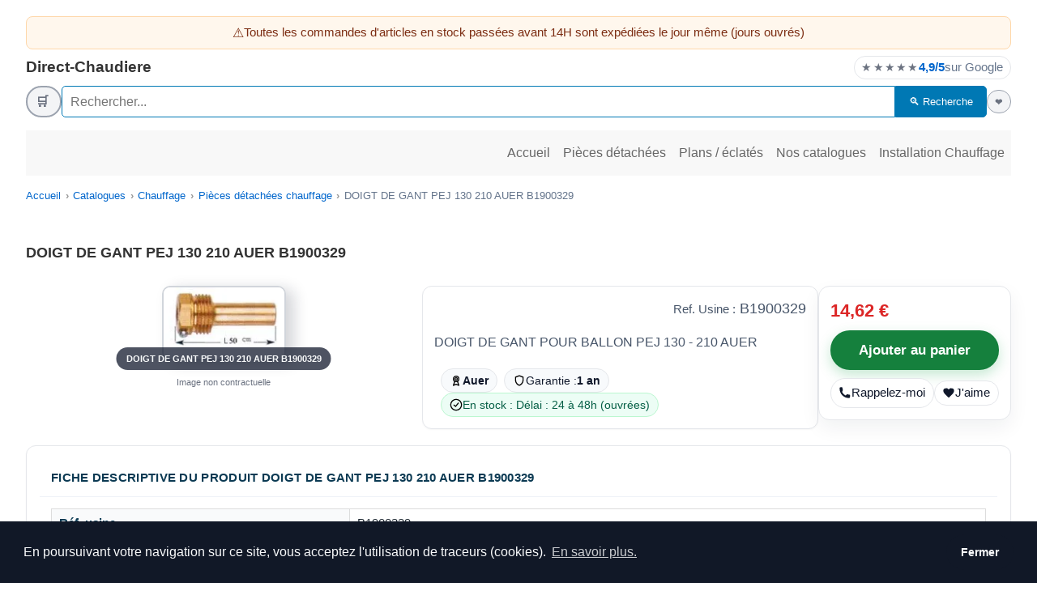

--- FILE ---
content_type: text/html; charset=UTF-8
request_url: https://www.direct-chaudiere.com/produit_id/2707-doigt-de-gant-pej-130-210-auer-b1900329.html
body_size: 13845
content:
<!DOCTYPE html>
<html lang="fr-FR" prefix="og: https://ogp.me/ns#">
<head>
<meta charset="UTF-8">
<meta name="viewport" content="width=device-width, initial-scale=1.0">

<style>
  html, body {
    margin: 0;
    padding: 0;
    font-family: sans-serif;
    font-size: 16px;
    line-height: 1.5;
    background-color: #fff;
    color: #333;
  }
    
</style>
<link href="/css/styledc_site.css?ver=904ea02baea06261c206d583a421e3bf" rel="stylesheet" type="text/css">

<link rel="shortcut icon"  type="image/x-icon" href="/favicon.ico" > 
<title>COMMANDER B1900329 — DOIGT DE GANT PEJ 130 210 AUER B1900329 — Auer | Direct-Chaudiere</title>
<meta name="description" content="COMMANDER B1900329 — DOIGT DE GANT PEJ 130 210 AUER B1900329 — Marque Auer — Pièces &amp; chaudières — En stock — DOIGT DE GANT POUR BALLON PEJ 130 - 210 AUER">
<link rel="canonical" href="https://www.direct-chaudiere.com/produit_id/2707-doigt-de-gant-pej-130-210-auer-b1900329.html">
<meta property="og:locale" content="fr_FR">
<meta property="og:type" content="product">
<meta property="og:title" content="COMMANDER B1900329 — DOIGT DE GANT PEJ 130 210 AUER B1900329 — Auer | Direct-Chaudiere">
<meta property="og:description" content="COMMANDER B1900329 — DOIGT DE GANT PEJ 130 210 AUER B1900329 — Marque Auer — Pièces &amp; chaudières — En stock — DOIGT DE GANT POUR BALLON PEJ 130 - 210 AUER — Direct-Chaudiere : pièces &amp; chaudières.">
<meta property="og:url" content="https://www.direct-chaudiere.com/produit_id/2707-doigt-de-gant-pej-130-210-auer-b1900329.html">
<meta property="og:image" content="https://www.direct-chaudiere.com/img/produits/p_prin/p_phot-doigt_de_gant_pej_130_210_auer_b1900329-QDeWppAB60q9.jpg">
<meta property="product:price:amount" content="14.62">
<meta property="product:price:currency" content="EUR">
<meta name="twitter:card" content="summary_large_image">
<meta name="twitter:title" content="COMMANDER B1900329 — DOIGT DE GANT PEJ 130 210 AUER B1900329 — Auer | Direct-Chaudiere">
<meta name="twitter:description" content="COMMANDER B1900329 — DOIGT DE GANT PEJ 130 210 AUER B1900329 — Marque Auer — Pièces &amp; chaudières — En stock — DOIGT DE GANT POUR BALLON PEJ 130 - 210 AUER — Direct-Chaudiere : pièces &amp; chaudières.">
<meta name="twitter:image" content="https://www.direct-chaudiere.com/img/produits/p_prin/p_phot-doigt_de_gant_pej_130_210_auer_b1900329-QDeWppAB60q9.jpg">
<script type="application/ld+json">{"@context":"https://schema.org","@type":"Product","name":"DOIGT DE GANT PEJ 130 210 AUER B1900329","sku":"B1900329","url":"https://www.direct-chaudiere.com/produit_id/2707-doigt-de-gant-pej-130-210-auer-b1900329.html","image":["https://www.direct-chaudiere.com/img/produits/p_prin/p_phot-doigt_de_gant_pej_130_210_auer_b1900329-QDeWppAB60q9.jpg"],"brand":{"@type":"Brand","name":"Auer","url":"http://www.auer.fr/chauffage/"},"description":"COMMANDER B1900329 — DOIGT DE GANT PEJ 130 210 AUER B1900329 — Marque Auer — Pièces & chaudières — En stock — DOIGT DE GANT POUR BALLON PEJ 130 - 210 AUER","offers":{"@type":"Offer","priceCurrency":"EUR","price":"14.62","availability":"http://schema.org/InStock","url":"https://www.direct-chaudiere.com/produit_id/2707-doigt-de-gant-pej-130-210-auer-b1900329.html"}}</script>
<style>
h1{font-size:1.1rem}
.product-presentation{display:flex;flex-direction:column;gap:1.5rem;margin:1.25rem 0}
.product-image img{max-width:100%;height:auto;border-radius:10px}
.product-details{display:flex;flex-wrap:wrap;gap:12px 16px;align-items:center;margin-top:.5rem;font-size:1rem}
.product-details a{color:#0ea5e9;text-decoration:none}
.product-details a:hover{text-decoration:underline}

/* CTA visibles */
.dc-cta{display:inline-flex;align-items:center;justify-content:center;background:#15803d;color:#fff;border:none;border-radius:9999px;padding:.9rem 1.3rem;font-weight:800;font-size:1.05rem;cursor:pointer;box-shadow:0 6px 16px rgba(22,163,74,.25);transition:transform .06s ease, box-shadow .2s ease}
.dc-cta:hover{transform:translateY(-1px);box-shadow:0 10px 24px rgba(22,163,74,.28)}
.dc-cta--ghost{background:#0369a1;color:#fff}
.dc-cta--ghost:hover{background:#075985}
.dc-cta:active{transform:translateY(0)}

/* Prix */
.prix{font-weight:800;color:#dc2626;font-size:1.2rem}

/* Encadré checkout/réservation */
.dc-checkout{margin:1.25rem 0 0;background:#f4fbff;border:2px solid #cfe9f7;border-radius:14px;box-shadow:0 6px 18px rgba(5,88,122,.08) inset, 0 4px 18px rgba(2,32,51,.05);padding:14px}
.dc-checkout__head{display:flex;align-items:baseline;justify-content:space-between;gap:10px;margin:2px 2px 10px}
.dc-h2{margin:0;font-weight:900;letter-spacing:.02em;color:#0b3a53;font-size:1rem;text-transform:uppercase}

/* Réassurance */
#reassurance{display:grid;grid-template-columns:repeat(auto-fit,minmax(240px,1fr));gap:12px;margin:6px 0 2px;background:transparent;padding:0}
.reassurance-item{display:flex;align-items:center;gap:10px;background:#fff;border:1px solid #dbeafe;border-radius:12px;padding:10px 12px;box-shadow:0 1px 2px rgba(0,0,0,.04)}
.reassurance-item img{width:46px;height:46px;object-fit:contain;border-radius:8px;background:#fff}
.dc-muted{color:#64748b}

/* Bloc commande */
.dc-order{display:flex;gap:1rem;align-items:flex-start;margin-top:12px}
.dc-order-left{flex:0 0 140px;text-align:center}
.dc-order-left img{max-width:120px;height:auto;border:1px solid #e5e7eb;border-radius:8px;background:#fff}
.dc-order-right{flex:1 1 auto}
.dc-order table{width:100%;border-collapse:collapse;border:1px solid #e5e7eb;background:#fff}
.dc-order th,.dc-order td{border:1px solid #e5e7eb;padding:.55rem .6rem;vertical-align:top}
.dc-order thead th{background:#f8fafc;color:#111827;font-weight:700;text-transform:uppercase;font-size:.85rem}

/* Cartes sections */
.dc-card{background:#fff;border:1px solid #e5e7eb;border-radius:12px;box-shadow:0 1px 2px rgba(0,0,0,.04);margin:14px 0}
.dc-card__head{padding:12px 14px;font-weight:800;letter-spacing:.02em;color:#0b3a53;border-bottom:1px solid #eef2f7;text-transform:uppercase;font-size:.95rem}
.dc-card__body{padding:14px;color:#334155;line-height:1.55}

/* Modal "commande" */
.modal-overlay{position:fixed;inset:0;background:rgba(0,0,0,.5);display:none;justify-content:center;align-items:center;z-index:9999}
.modal-header{display:flex;justify-content:space-between;align-items:center}
.modal-close{background:none;border:none;font-size:1.5rem;cursor:pointer}
.modal-body{margin-top:1rem}
.b-form-group{margin:.8em 0;display:flex;flex-wrap:wrap;align-items:center;gap:.5rem 1rem}
.b-label{min-width:110px;font-weight:700;text-align:right}
.b-input,.b-select,.b-textarea{flex:1;min-width:160px;padding:.7em;border:1px solid #94a3b8;border-radius:8px}

/* Responsive */
@media (min-width:769px){
  .product-presentation{flex-direction:row;align-items:flex-start}
  .product-image{flex:1;max-width:45%}
  .product-description{flex:1;max-width:55%}
}
@media (max-width:768px){
  .dc-order{flex-direction:column}
  .dc-order-left{flex:none}
}

/* Focus */
a:focus-visible, button:focus-visible{outline:3px solid #60a5fa;outline-offset:2px;border-radius:10px}

/* === HERO / badges === */
.dc-hero__card{background:#fff;border:1px solid #e5e7eb;border-radius:12px;box-shadow:0 1px 2px rgba(0,0,0,.04);padding:14px}
.dc-hero__lead{color:#475569;margin:0}
.dc-meta{display:flex;flex-wrap:wrap;gap:8px 10px;margin-top:8px}
.dc-badge{display:inline-flex;align-items:center;gap:6px;padding:6px 10px;border:1px solid #e5e7eb;border-radius:9999px;background:#f8fafc;color:#0f172a;font-size:.9rem}
.dc-badge--ok{background:#ecfdf5;border-color:#bbf7d0;color:#065f46}
.dc-badge--ko{background:#fef2f2;border-color:#fecaca;color:#7f1d1d}
.dc-badge img{height:16px;width:16px;object-fit:contain}

/* Centrage visuel + légende sous image */
.product-image{text-align:center}
.product-image img{display:inline-block}
.dc-img-caption{margin-top:.4rem;font-size:.85rem}

/* Petite vignette sous le CTA du header */
.dc-thumb{margin-top:.6rem;display:flex;justify-content:center}
.dc-thumb img{max-width:120px;height:auto;border:1px solid #e5e7eb;border-radius:10px;background:#fff}

/* Onglets "rappelez-moi" / "favori" sous le CTA */
.dc-mini-tabs{display:flex;gap:.5rem;justify-content:center;align-items:center;margin-top:.6rem}
.dc-mini-tab{
  display:inline-flex;align-items:center;gap:.4rem;
  padding:.4rem .6rem;border:1px solid #e5e7eb;border-radius:9999px;
  background:#fff;color:#0f172a;font-size:.92rem;text-decoration:none;
  transition:background .15s,border-color .15s,transform .06s;
}
.dc-mini-tab:hover{background:#f8fafc;border-color:#cbd5e1;transform:translateY(-1px)}
.dc-mini-tab:active{transform:translateY(0)}
.dc-mini-tab svg{display:block}
.dc-mini-tab--fav.is-active{background:#fff1f2;border-color:#fecaca;color:#7f1d1d}
.dc-mini-tab--fav.is-active .ico-heart path{fill:#be123c}

/* Encadré modal (commande) */
.is-modal-open{overflow:hidden}
.modal-body{overflow:auto;padding-block:1rem;-webkit-overflow-scrolling:touch}
.dc-config-title{margin:.5rem 0 .25rem;font-weight:700;color:#0b3a53}
.dc-form{
  display:grid;
  grid-template-columns:1fr 1fr;
  gap:.6rem 1rem;
  align-items:end;
  margin-bottom:.75rem;
}
.dc-field{display:grid;gap:.35rem}
.dc-field label{font-weight:600;color:#0b3a53;font-size:.95rem}
.dc-field select,
.dc-field input[type="text"],
.dc-field input[type="number"]{
  width:100%;padding:.6rem .65rem;border:1px solid #94a3b8;border-radius:8px;font-size:1rem;background:#fff;
}
.dc-actions{
  display:flex;gap:.6rem;justify-content:flex-end;align-items:center;margin-top:.35rem;
}
.dc-actions .qte-input{max-width:90px;text-align:center}
.modal-body table thead th{background:#f8fbff;color:#0b3a53;text-transform:none;font-weight:700}
.modal-body table{margin-bottom:.75rem}
.dc-options{margin-top:.9rem}
@media (max-width:700px){
  .dc-form{grid-template-columns:1fr}
  .dc-actions{justify-content:stretch}
  .dc-actions .dc-cta{width:100%}
}

/* Boîte de modale */
.dc-modal{position:fixed;inset:0;display:none;align-items:center;justify-content:center;background:rgba(0,0,0,.5);z-index:9999}
.dc-modal__box{
  background:#fff;
  width:min(1180px,96vw);
  border-radius:12px;
  box-shadow:0 10px 30px rgba(0,0,0,.25);
  display:flex;
  flex-direction:column;
  max-height:calc(100dvh - 2.5rem);
  overflow:hidden;
  padding:1.25rem 1.75rem;
}

/* Lien éclaté */
.dc-eclate-link{
  display:inline !important;
  color:#0a58ca;
  text-decoration:none;
}
.dc-eclate-link:hover{
  text-decoration:underline;
  color:#084298;
}

/* Tableau specs */
.dc-features{margin:.4rem 0 0;padding-left:1.2rem}
.dc-features li{list-style:disc;margin-bottom:.15rem}
.dc-spec-table{width:100%;border-collapse:collapse;margin:0 0 .75rem 0;font-size:.93rem}
.dc-spec-table th,
.dc-spec-table td{padding:.4rem .55rem;border-bottom:1px solid #e5e7eb}
.dc-spec-table th{
  width:32%;text-align:left;font-weight:600;color:#0b3a53;background:#f9fafb;white-space:nowrap;
}
.dc-spec-table td{color:#1f2933}

/* === Lightbox zoom plein écran === */
.dc-zoom-container{cursor:zoom-in}

.dc-lightbox{
  position:fixed;
  inset:0;
  display:none;
  align-items:center;
  justify-content:center;
  z-index:9999;
}
.dc-lightbox.is-open{display:flex}
.dc-lightbox__backdrop{
  position:absolute;
  inset:0;
  background:rgba(0,0,0,.6);
}
.dc-lightbox__inner{
  position:relative;
  z-index:1;
  max-width:96vw;
  max-height:96vh;
  display:flex;
  flex-direction:column;
  align-items:flex-end;
}
.dc-lightbox__img{
  max-width:100%;
  max-height:90vh;
  border-radius:10px;
  box-shadow:0 12px 30px rgba(0,0,0,.4);
  background:#fff;
}
.dc-lightbox__close{
  background:rgba(15,23,42,.85);
  color:#fff;
  border:none;
  border-radius:9999px;
  padding:.25rem .7rem;
  margin-bottom:.35rem;
  cursor:pointer;
  font-size:1.4rem;
  line-height:1;
}
.dc-lightbox__close:hover{background:rgba(15,23,42,1)}


.dc-pricebox{background:#fff;border:1px solid #e5e7eb;border-radius:14px;box-shadow:0 10px 24px rgba(2,32,51,.06);padding:14px}
.dc-pricebox .prix{margin:0 0 .5rem 0;font-size:1.35rem}
.dc-pricebox .dc-cta{width:100%}


/* Bordure test : uniquement sur la grande image produit */
/* Cadre complet + ombre à droite pour la grande image produit */
.product-image .js-dc-zoom-img{
  display:inline-block;
  border:2px solid #d1d5db;          /* gris clair, propre */
  border-radius:10px;                /* tu as déjà du arrondi, on garde le style */
  background:#fff;                   /* fond blanc propre si image transparente */

  /* ombre surtout vers la droite */
  box-shadow: 10px 4px 18px rgba(15,23,42,.18);

  /* pour l’effet au survol */
  transition: transform .18s ease, box-shadow .18s ease;
}

/* Effet sympa au survol : léger "soulèvement" + ombre plus marquée */
.product-image .js-dc-zoom-img:hover{
  transform: translateY(-2px);
  box-shadow: 14px 6px 26px rgba(15,23,42,.22);
}

/* Le figure sert de conteneur pour l'overlay sur l'image */
.product-image{
  position:relative;
  display:inline-block;
  text-align:center;
}

/* figcaption = zone normale sous l'image */
.dc-img-caption{
  margin-top:.6rem;   /* espace entre l’image et le texte légal */
  font-size:.85rem;
}

/* Titre SUR l'image */
.dc-caption-title{
  position:absolute;
  left:50%;
  bottom:25px;
  transform:translateX(-50%);
  padding:4px 12px;
  border-radius:9999px;
  background:rgba(15,23,42,.82);
  color:#f9fafb;
  white-space:nowrap;
  max-width:90%;
  overflow:hidden;
  text-overflow:ellipsis;
  opacity:.9;
  pointer-events:none;
  transition:opacity .25s ease, transform .25s ease;
}

.dc-caption-title small{
  font-weight:600;
}

/* Mention légale SOUS l’image */
.dc-caption-legal small{
  color:#6b7280;
}
/* Effet hover sur le titre */
.product-image:hover .dc-caption-title{
  background:#ffffff;            /* fond blanc */
  color:rgba(15,23,42,.82);                 /* rouge vif (même rouge que ton prix) */
  border:2px solid rgba(15,23,42,.82);      /* bleu clair (ton bleu de liens) */
  padding:2px 10px;              /* ajuste un peu pour compenser la bordure */
  opacity:1;                     /* totalement visible */
  transform:translateX(-50%) translateY(0); /* optionnel : reste en place */
}




/* === Produits similaires (discontinued) === */
.dc-related{margin:14px 0}
.dc-related__grid{
  display:grid;
  grid-template-columns:repeat(auto-fit,minmax(210px,1fr));
  gap:12px;
}
.dc-related__item{
  display:flex;
  gap:10px;
  border:1px solid #e5e7eb;
  border-radius:12px;
  padding:10px;
  background:#fff;
  box-shadow:0 1px 2px rgba(0,0,0,.04);
  text-decoration:none;
  color:inherit;
  transition:transform .06s ease, box-shadow .2s ease;
}
.dc-related__item:hover{
  transform:translateY(-1px);
  box-shadow:0 10px 22px rgba(2,32,51,.08);
}
.dc-related__img{
  flex:0 0 74px;
  width:74px;height:74px;
  border-radius:10px;
  border:1px solid #e5e7eb;
  object-fit:cover;
  background:#fff;
}
.dc-related__txt{min-width:0}
.dc-related__title{
  font-weight:800;
  line-height:1.25;
  margin:0 0 2px 0;
  font-size:.98rem;
}
.dc-related__meta{
  margin:0;
  color:#64748b;
  font-size:.9rem;
}
.dc-related__pill{
  display:inline-flex;
  align-items:center;
  gap:6px;
  margin-top:6px;
  padding:4px 8px;
  border-radius:9999px;
  border:1px solid #e5e7eb;
  background:#f8fafc;
  font-size:.85rem;
  color:#0f172a;
}
.dc-related__pill--ok{background:#ecfdf5;border-color:#bbf7d0;color:#065f46}

.dc-related__imgwrap{
  flex:0 0 74px;
  width:74px;height:74px;
  border-radius:10px;
  border:1px solid #e5e7eb;
  overflow:hidden;
  background:#fff;
  display:flex;
  align-items:center;
  justify-content:center;
}
.dc-related__imgwrap img{
  max-width:100%;
  max-height:100%;
  object-fit:contain; /* ou cover si tu veux “plein cadre” */
  display:block;
}
/* Loader dans la lightbox */
.dc-lightbox__loader{
  position:absolute;
  inset:0;
  display:flex;
  align-items:center;
  justify-content:center;
  gap:.6rem;
  color:#fff;
  font-weight:700;
  z-index:2;
  pointer-events:none;
}
.dc-lightbox__loader[hidden]{
  display:none !important;
}

.dc-lightbox__spinner{
  width:34px;
  height:34px;
  border-radius:9999px;
  border:3px solid rgba(255,255,255,.35);
  border-top-color:#fff;
  animation:dcspin .8s linear infinite;
}

@keyframes dcspin { to { transform: rotate(360deg); } }

</style>
<meta name="robots" content="index, follow" >

</head>
<body>
<div class="container">
<header>
<div class="msg-pub msg-pub--alert">Toutes les commandes d'articles en stock passées avant 14H sont expédiées le jour même (jours ouvrés)</div>
<div class="top-bar">
<a href="/"><div class="site-name">Direct-Chaudiere</div></a> 
  <!-- Badge avis Google -->
  <a class="rating-badge"
     title="Cliquez ici pour consulter les AVIS Google sur notre société NITECH ou donner votre avis."
     href="https://www.google.com/maps/place/Nitech/@48.7619997,6.1299098,721m/data=!3m1!1e3!4m16!1m7!3m6!1s0x479499d277389daf:0x6f3d46b145090203!2sNitech!8m2!3d48.7619997!4d6.1299098!16s%2Fg%2F1tk8mjgq!3m7!1s0x479499d277389daf:0x6f3d46b145090203!8m2!3d48.7619997!4d6.1299098!9m1!1b1!16s%2Fg%2F1tk8mjgq?entry=ttu"
     target="_blank" rel="noopener nofollow"
     aria-label="Note Google de Nitech : 4,9 sur 5, voir sur Google">
    <span class="stars" aria-hidden="true">★★★★★</span>
    <strong>4,9/5</strong>
    <span style="color:#64748b;">sur Google</span>
  </a>
</div>

<div class="header-actions">

<a href="/boutique/" class="btnpanier"><div class="puce-caddie-haut puce-caddie-haut-color-0" title="Mon caddie est vide"><span class="puce-caddie-haut-icon">🛒</span></div></a>

  <!-- Formulaire de recherche -->
  <form method="POST" action="/noindex/recherche/#fc-result-mob" class="search-wrap">
    <div class="search-bar">
      <input type="text" placeholder="Rechercher..." name="search_top" value="">
      <button type="submit" name="submit" class="ww-button ww-button-green">🔍 Recherche</button>
    </div>
  </form>

<a href="/noindex/favoris/" class="btnfavoris" aria-label="Mes favoris"><div class="fav fav-color-0" title="Aucun favori"><span class="fav-icon">❤</span></div></a>
</div>

</header>

<nav class="main-nav">


<a href="/">Accueil</a>
<a href="/chauffage/pieces_detachees/">Pièces détachées</a>

<a href="/chauffage/pieces_detachees/eclates/">Plans / éclatés</a>
<a href="/produit_id/classement_categorie/">Nos catalogues</a>
<a href="/chauffage/">Installation Chauffage</a>
</nav>
<div class="ww-breadcrumb1"><nav class="ww-breadcrumb" aria-label="Fil d’Ariane"><ol class="ww-breadcrumb" style="list-style:none;padding:0;margin:0 0 8px;display:flex;flex-wrap:wrap;gap:.35rem;color:#64748b;font-size:.95rem"><li><a href="/">Accueil</a></li><li><a href="/produit_id/classement_categorie/">Catalogues</a></li><li><a href="/produit_id/classement_categorie/?idcDC=11">Chauffage</a></li><li><a href="/produit_id/classement_sous_categorie/?idscDC=155">Pièces détachées chauffage</a></li><li aria-current="page">DOIGT DE GANT PEJ 130 210 AUER B1900329</li></ol></nav></div>
<main>
<h1>DOIGT DE GANT PEJ 130 210 AUER B1900329</h1><div class="product-presentation">
        <figure class="product-image">
          <div class="dc-zoom-container">
<img 
  class="js-dc-zoom-img"
  src="/img/produits/p_phot/p_phot-doigt_de_gant_pej_130_210_auer_b1900329-QDeWppAB60q9.jpg"
  data-zoom-src="/img/produits/p_phot/p_phot-doigt_de_gant_pej_130_210_auer_b1900329-QDeWppAB60q9.jpg"
  alt="DOIGT DE GANT PEJ 130 210 AUER B1900329"
 width="153" height="90"
  fetchpriority="high"  decoding="async">

          </div>
          <figcaption class="dc-img-caption">
            <span class="dc-caption-title"><small>DOIGT DE GANT PEJ 130 210 AUER B1900329</small></span>
            <span class="dc-caption-legal"><small>Image non contractuelle</small></span>
          </figcaption>
        </figure><div class="product-description"><div class="dc-hero__card"><div class="dc-hero__lead"><p style="text-align:right;"><small>Ref. Usine :</small>    B1900329</p>DOIGT DE GANT POUR BALLON PEJ 130 - 210 AUER<div class="dc-meta" style="margin-top:20px;"><span class="dc-badge">
    <img src="/img/site/i/award.svg" alt="">
     <strong>Auer</strong>
  </span><span class="dc-badge">
    <img src="/img/site/i/shield.svg" alt="">
    Garantie&nbsp: <strong>1 an</strong>
  </span><span class="dc-badge dc-badge--ok">
    <img src="/img/site/i/check.svg" alt="">
    En stock : Délai : 24 à 48h (ouvrées)
  </span></div></div></div></div><aside class="dc-pricebox"><p class="prix">14,62 €</p><button class="dc-cta js-open-modal">Ajouter au panier</button><br>
  <nav class="dc-mini-tabs" role="navigation" aria-label="Actions rapides">
    <a class="dc-mini-tab" href="/noindex/rappel_telephone/?pid=2707" title="Rappelez-moi par téléphone concernant ce produit">
      <svg viewBox="0 0 24 24" width="16" height="16" aria-hidden="true">
        <path d="M6.6 10.8a15 15 0 0 0 6.6 6.6l2.2-2.2a1 1 0 0 1 1.1-.24c1.2.48 2.5.75 3.8.8a1 1 0 0 1 1 .99V20a2 2 0 0 1-2 2C9.6 22 2 14.4 2 4a2 2 0 0 1 2-2h2.25a1 1 0 0 1 1 .99c.05 1.3.32 2.6.8 3.8a1 1 0 0 1-.24 1.1L6.6 10.8Z" fill="currentColor"/></svg>
      <span>Rappelez-moi</span>
    </a>

    <button class="dc-mini-tab dc-mini-tab--fav js-fav-toggle"
            type="button"
            data-pid="2707"
            aria-pressed="false"
            aria-label="J'aime">
      <svg class="ico-heart" viewBox="0 0 24 24" width="16" height="16" aria-hidden="true">
        <path d="M12.1 21.35 10.55 20C5.4 15.36 2 12.28 2 8.5A4.49 4.49 0 0 1 6.5 4 5 5 0 0 1 12 6a5 5 0 0 1 5.5-2A4.49 4.49 0 0 1 22 8.5c0 3.78-3.4 6.86-8.55 11.5l-1.35 1.35Z" fill="currentColor"/>
      </svg>
      <span class="js-fav-label">J'aime</span>
    </button>

    <noscript>
      <a class="dc-mini-tab" href="/noindex/favoris/?posted=add&amp;pid=2707" rel="nofollow" title="Ajouter à ma liste coups de coeur">J&#39;aime</a>
    </noscript>
  </nav></aside></div>
<div class="dc-modal" id="modal" role="dialog" aria-modal="true" aria-labelledby="modal-title">
  <div class="dc-modal__box">
    <div class="modal-header">
      <h2 id="modal-title">Commande sécurisée</h2>
      <button class="modal-close" id="closeModal" aria-label="Fermer">&times;</button>
    </div>
    <div class="modal-body">
      <table>
        <tr>
          <th>Visuel</th>
          <th colspan="2">Désignation</th><th>Tarif&nbsp;TTC</th>
        </tr>
        <tr>
          <td>
            <div class="dc-thumb">
              <picture><source type="image/avif" srcset="/img/produits/p_prin/p_phot-doigt_de_gant_pej_130_210_auer_b1900329-QDeWppAB60q9_120x90.avif 1x, /img/produits/p_prin/p_phot-doigt_de_gant_pej_130_210_auer_b1900329-QDeWppAB60q9_240x180.avif 2x"><source type="image/webp" srcset="/img/produits/p_prin/p_phot-doigt_de_gant_pej_130_210_auer_b1900329-QDeWppAB60q9_120x90.webp 1x, /img/produits/p_prin/p_phot-doigt_de_gant_pej_130_210_auer_b1900329-QDeWppAB60q9_240x180.webp 2x"><img src="/img/produits/p_prin/p_phot-doigt_de_gant_pej_130_210_auer_b1900329-QDeWppAB60q9_120x90.jpg" srcset="/img/produits/p_prin/p_phot-doigt_de_gant_pej_130_210_auer_b1900329-QDeWppAB60q9_120x90.jpg 1x, /img/produits/p_prin/p_phot-doigt_de_gant_pej_130_210_auer_b1900329-QDeWppAB60q9_240x180.jpg 2x" alt="DOIGT DE GANT PEJ 130 210 AUER B1900329" width="120" height="90" loading="lazy" decoding="async"></picture>
            </div>
          </td>
          <td colspan="2" align="left" valign="top">DOIGT DE GANT PEJ 130 210 AUER B1900329<br>Garantie : <strong>1 an</strong> — Marque : <strong>Auer</strong> </td><td valign="top"><b><span style="color:#333">14,62&nbsp;EUR</span></b></td>
        </tr>
      </table>
      <p class="dc-muted" style="margin:.6rem 0 0;font-size:.9rem"><br><font size='2' face='Verdana' color="green">Délai : 24 à 48h (ouvrées)</font></p>
      <form method="post" action="/boutique/posted/">
        <input type="hidden" name="posted" value="add_caddie">
        <input type="hidden" name="pid"    value="2707">
        
        <div class="b-form-group">
          <label for="qte" class="b-label">Quantité</label>
          <input type="text" id="qte" name="qte" value="1" class="b-input" style="max-width:90px">
          <button type="submit" class="dc-cta" style="border-radius:10px">Acheter</button>
        </div>
        <br>
        
      </form>
    </div>
  </div>
</div>
    <div class="dc-card">
      <div class="dc-card__head">Fiche descriptive du produit DOIGT DE GANT PEJ 130 210 AUER B1900329</div>
      <div class="dc-card__body">
        <table class="dc-spec-table"><tbody><tr>
    <th scope="row">Réf. usine</th>
    <td>B1900329</td>
  </tr><tr>
    <th scope="row">Marque</th>
    <td>Auer</td>
  </tr><tr>
    <th scope="row">Garantie</th>
    <td>1 an</td>
  </tr></tbody></table>
      </div>
    </div><center><span class="dc-muted">Marque :</span>
    <a href="http://www.auer.fr/chauffage/"
       target="marque" rel="noopener">
      <img src="/img/produits/p_marq/logo_auer.jpg"
           alt="Marque" style="vertical-align:middle;margin-left:6px">
    </a></center>
    <div class="dc-card">
      <div class="dc-card__head">Caractéristiques / compatibilités</div>
      <div class="dc-card__body">
        <ul class="dc-features">DOIGT DE GANT POUR BALLON PEJ 130 - 210 AUER
<li> Longueur 50 cm
<li> Ø plongeur 10 - 12 mm 
<li> Filetage 1/2
<li> Chromé</ul>
      </div>
    </div><br><br>
  <section class="dc-checkout" aria-label="Commande et paiement">
  
  <div class="dc-checkout__head">
      <h2 class="dc-h2">COMMANDE EN LIGNE & RÈGLEMENT SÉCURISÉ</h2>
      <span class="prix" style="margin-left:auto">14,62 €</span>
   </div>
  
    <div id="reassurance">
      <div class="reassurance-item"><img src="/img/site/reassurance/service-client.gif" alt="Service client"><div><strong>Service client</strong><br><span class="dc-muted">0.970.667.601</span></div></div>
      <div class="reassurance-item"><img src="/img/site/reassurance/livraison.gif" alt="Livraison rapide"><div><strong>Livraison rapide</strong><br><span class="dc-muted">GLS</span></div></div>
      <div class="reassurance-item"><img src="/img/site/reassurance/paiement-secu.gif" alt="Paiement sécurisé"><div><strong>Paiement sécurisé</strong><br><span class="dc-muted">Boutique 100% sécurisée</span></div></div>
    </div>
  
    <div class="dc-order">
      <div class="dc-order-left">
        <picture><source type="image/avif" srcset="/img/produits/p_prin/p_phot-doigt_de_gant_pej_130_210_auer_b1900329-QDeWppAB60q9_120x90.avif 1x, /img/produits/p_prin/p_phot-doigt_de_gant_pej_130_210_auer_b1900329-QDeWppAB60q9_240x180.avif 2x"><source type="image/webp" srcset="/img/produits/p_prin/p_phot-doigt_de_gant_pej_130_210_auer_b1900329-QDeWppAB60q9_120x90.webp 1x, /img/produits/p_prin/p_phot-doigt_de_gant_pej_130_210_auer_b1900329-QDeWppAB60q9_240x180.webp 2x"><img src="/img/produits/p_prin/p_phot-doigt_de_gant_pej_130_210_auer_b1900329-QDeWppAB60q9_120x90.jpg" srcset="/img/produits/p_prin/p_phot-doigt_de_gant_pej_130_210_auer_b1900329-QDeWppAB60q9_120x90.jpg 1x, /img/produits/p_prin/p_phot-doigt_de_gant_pej_130_210_auer_b1900329-QDeWppAB60q9_240x180.jpg 2x" alt="DOIGT DE GANT PEJ 130 210 AUER B1900329" width="120" height="90" loading="lazy" decoding="async"></picture>
      </div>
      <div class="dc-order-right">
        <form method="post" action="/boutique/posted/">
          <input type="hidden" name="posted" value="add_caddie">
          <input type="hidden" name="pid"    value="2707">

          <table>
            <thead><tr><th>Quantité</th><th>Désignation</th><th style="text-align:right;">Tarif&nbsp;TTC</th></tr></thead>
            <tbody>
              <tr>
                <td>
                  <label for="qte2" class="sr-only">Quantité</label>
                  <input type="text" id="qte2" name="qte" value="1" class="b-input" style="max-width:90px">
                </td>
                <td align="left" valign="top">DOIGT DE GANT PEJ 130 210 AUER B1900329<br>Garantie : <strong>1 an</strong> — Marque : <strong>Auer</strong><br><br><font size='2' face='Verdana' color="green">Délai : 24 à 48h (ouvrées)</font></td>
                <td align="right" valign="top"><b><span style="color:#111827">14,62&nbsp;EUR</span></b></td>
              </tr>
            </tbody>
          </table>

          <div class="b-form-group" style="justify-content:flex-end">
            <button type="submit" class="dc-cta" style="border-radius:10px">Acheter</button>
          </div>

          
        </form>
      </div>
    </div>
  </section>
<div class="dc-lightbox" id="dc-lightbox" aria-hidden="true">
  <div class="dc-lightbox__backdrop"></div>
  <div class="dc-lightbox__inner">
    <button class="dc-lightbox__close" type="button" aria-label="Fermer l'aperçu">&times;</button>
    <img src="" alt="Agrandissement du produit" class="dc-lightbox__img">

    <div class="dc-lightbox__loader" hidden>
  <span class="dc-lightbox__spinner" aria-hidden="true"></span>
  <span>Chargement…</span>
</div>


  </div>
</div><script>
(function(){
  const img       = document.querySelector('.dc-zoom-container .js-dc-zoom-img');
  const lightbox  = document.getElementById('dc-lightbox');
  if (!img || !lightbox) return;

  const imgLarge  = lightbox.querySelector('.dc-lightbox__img');
  const btnClose  = lightbox.querySelector('.dc-lightbox__close');
  const backdrop  = lightbox.querySelector('.dc-lightbox__backdrop');

  const zoomSrc   = img.getAttribute('data-zoom-src') || img.src;

let loadToken = 0;

function openLightbox(){
  lightbox.classList.add('is-open');
  document.body.style.overflow = 'hidden';

  const loader = lightbox.querySelector('.dc-lightbox__loader');
  if (loader) loader.hidden = false;

  imgLarge.removeAttribute('src');

  const myToken = ++loadToken;

  const pre = new Image();
  pre.onload = function(){
    if (myToken !== loadToken) return; // ignore ancien chargement
    imgLarge.src = zoomSrc;
    if (loader) loader.hidden = true;
  };
  pre.onerror = function(){
    if (myToken !== loadToken) return;
    // on arrête le spinner même en erreur
    if (loader) loader.hidden = true;

    // option : afficher un fallback (message ou image 600/1200)
    imgLarge.src = img.src; 
  };

  // 👇 un “timeout de sécurité” : stoppe le loader quoi qu’il arrive après 8s
  const safety = setTimeout(()=>{
    if (myToken !== loadToken) return;
    if (loader) loader.hidden = true;
    imgLarge.src = img.src;
  }, 8000);

  pre.onload = (function(orig){
    return function(){
      clearTimeout(safety);
      orig.call(this);
    };
  })(pre.onload);

  pre.onerror = (function(orig){
    return function(){
      clearTimeout(safety);
      orig.call(this);
    };
  })(pre.onerror);

  pre.src = zoomSrc;
}


  function closeLightbox(){
    lightbox.classList.remove('is-open');
    document.body.style.overflow = '';
  }

  img.addEventListener('click', function(e){
    e.preventDefault();
    openLightbox();
  });

  btnClose.addEventListener('click', function(e){
    e.preventDefault();
    closeLightbox();
  });

  backdrop.addEventListener('click', function(e){
    e.preventDefault();
    closeLightbox();
  });

  window.addEventListener('keydown', function(e){
    if (e.key === 'Escape') {
      closeLightbox();
    }
  });
})();
</script><script>
(function(){
  const API_TOGGLE = '/api/fav/toggle-item.php';

  const btn = document.querySelector('.js-fav-toggle[data-pid]');
  if (!btn) return;

  const pid   = String(btn.getAttribute('data-pid') || '');
  const label = btn.querySelector('.js-fav-label');

  function setState(active){
    const on = !!active;
    btn.classList.toggle('is-active', on);
    btn.setAttribute('aria-pressed', on ? 'true' : 'false');
    if (label) label.textContent = on ? 'En favori' : 'J\'aime';
    btn.setAttribute('aria-label', on
      ? 'Retirer ce produit des favoris'
      : 'Mettre ce produit en favori'
    );
  }

  async function toggleFav(){
    const fd = new FormData();
    fd.append('pid', pid);
    try{
      const r = await fetch(API_TOGGLE, {
        method: 'POST',
        body: fd,
        credentials: 'same-origin'
      });
      const d = r.ok ? await r.json() : { active: false };
      setState(!!d.active);
    } catch(e){
      console.error('Fav toggle error', e);
    }
  }

  btn.addEventListener('click', function(e){
    e.preventDefault();
    toggleFav();
  });
})();
</script><script>
(function(){
  const body  = document.body;
  const modal = document.getElementById('modal');
  const closeBtn = document.getElementById('closeModal');

  if (!modal) return;

  function openModal(event){
    if (event) event.preventDefault();
    modal.classList.add('is-open');
    body.classList.add('is-modal-open');
  }

  function closeModal(event){
    if (event) event.preventDefault();
    modal.classList.remove('is-open');
    body.classList.remove('is-modal-open');
  }

  document.querySelectorAll('.js-open-modal').forEach(btn => {
    btn.addEventListener('click', openModal);
  });

  if (closeBtn){
    closeBtn.addEventListener('click', closeModal);
  }

  window.addEventListener('click', e => {
    if (e.target === modal) {
      closeModal(e);
    }
  });

  window.addEventListener('keydown', e => {
    if (e.key === 'Escape') {
      closeModal(e);
    }
  });
})();
</script><script>
/* =========================================================
   Favoris (DB) — Fiches produits + Sélections
   Endpoints :
     GET  /api/fav/init.php                 → pose CFK si absent
     GET  /api/fav/list.php                 → récupère {items:[{pid}], selections:[{url,label}]}
     POST /api/fav/toggle-item.php          → body: pid
     POST /api/fav/toggle-selection.php     → body: url, label

   Sélections : canonisation d'URL
     - relative (pathname + search), SANS fragment (#…)
     - corrige &amp; en & via URL()
========================================================= */
(function(){

  const API_INIT = '/api/fav/init.php';
  const API_LIST = '/api/fav/list.php';
  const API_ITEM = '/api/fav/toggle-item.php';
  const API_SEL  = '/api/fav/toggle-selection.php';

  // -------- utils communs --------
  function canonUrl(u){
    try{
      const abs = new URL(u, window.location.origin);
      return abs.pathname + abs.search;   // SANS fragment
    }catch(e){
      const here = new URL(window.location.href);
      return here.pathname + here.search;
    }
  }

  // Etat visuel — PRODUITS
  function setFavButtonState(a, active){
    a.classList.toggle('is-active', !!active);
    a.setAttribute('aria-pressed', active ? 'true' : 'false');
    const lab = a.querySelector('.fc-js-fav-label, .js-fav-label');
    if (lab) lab.textContent = active ? 'En favori' : 'J\'aime';
    a.setAttribute('aria-label', active ? 'Retirer ce produit des favoris' : 'Mettre ce produit en favori');
  }

  // Etat visuel — SELECTIONS
  function setSelButtonState(btn, active){
    btn.classList.toggle('is-active', !!active);
    btn.setAttribute('aria-pressed', active ? 'true' : 'false');
    btn.setAttribute('title', active ? 'Retirer cette sélection des favoris' : 'Enregistrer cette sélection dans vos favoris ❤');
    btn.setAttribute('aria-label', active ? 'Retirer cette sélection des favoris' : 'Enregistrer cette sélection');

    const labEl = btn.querySelector('.fc-js-sel-label');
    const icoEl = btn.querySelector('.fc-js-sel-ico');
    if (labEl) labEl.textContent = active ? 'En favori' : 'Enregistrer';
    if (icoEl) icoEl.textContent = active ? '❤' : '💾';

    // Accent visuel
    if (active){
      btn.classList.remove('fc-btn-coo-grey');
      btn.style.backgroundColor = '#fff1f2';
      btn.style.borderColor     = '#fecaca';
      btn.style.color           = '#7f1d1d';
    } else {
      btn.classList.add('fc-btn-coo-grey');
      btn.style.backgroundColor = '';
      btn.style.borderColor     = '';
      btn.style.color           = '';
    }
  }

  // -------- appels API --------
  async function favInit(){
    try { await fetch(API_INIT, { credentials:'same-origin' }); } catch(e){}
  }

  async function favList(){
    try {
      const r = await fetch(API_LIST, { credentials:'same-origin' });
      if (!r.ok) return {items:[], selections:[]};
      const d = await r.json();
      // Normalise les types + URLs sélection
      const items = Array.isArray(d.items) ? d.items.map(it => String(it.pid ?? it)) : [];
      const selections = Array.isArray(d.selections) ? d.selections.map(s => ({
        url: canonUrl(String(s.url || '')),
        label: String(s.label || '')
      })) : [];
      return { items, selections };
    } catch(e){ return {items:[], selections:[]}; }
  }

  async function toggleItem(pid){
    const fd = new FormData();
    fd.append('pid', String(pid));
    try {
      const r = await fetch(API_ITEM, { method:'POST', body:fd, credentials:'same-origin' });
      if(!r.ok) return {active:false, error:'http '+r.status};
      return await r.json().catch(()=>({active:false,error:'bad json'}));
    } catch(e){ return {active:false, error:'fetch'}; }
  }

  async function toggleSelection(rawUrl, label){
    const url = canonUrl(rawUrl);
    const fd  = new FormData();
    fd.append('url',   url);
    fd.append('label', String(label || document.title || 'Sélection'));
    try {
      const r = await fetch(API_SEL, { method:'POST', body:fd, credentials:'same-origin' });
      if(!r.ok) return {active:false, error:'http '+r.status};
      return await r.json().catch(()=>({active:false,error:'bad json'}));
    } catch(e){ return {active:false, error:'fetch'}; }
  }

  // -------- wiring PRODUITS --------
  function wireItemButtons(state){
    const pidsActive = new Set((state.items||[]).map(pid => String(pid)));
    const inFlight = new Set(); // anti double-clic

    document.querySelectorAll('.fc-js-fav-toggle[data-pid]').forEach(a=>{
      const pid = a.getAttribute('data-pid')||'';
      // Etat initial
      setFavButtonState(a, pidsActive.has(String(pid)));
      // Clic
      a.addEventListener('click', async (e)=>{
        e.preventDefault();
        if(inFlight.has(pid)) return;
        inFlight.add(pid);
        try{
          const res = await toggleItem(pid);
          setFavButtonState(a, !!res.active);
        }finally{
          inFlight.delete(pid);
        }
      });
    });
  }

  // -------- wiring SELECTIONS --------
  function wireSelectionButtons(state){
    const urlsActive = new Set((state.selections||[]).map(s => String(s.url)));

    document.querySelectorAll('.fc-js-sel-save').forEach(btn=>{
      const rawUrl = (btn.getAttribute('data-sel-url')||'').trim();
      const label  = (btn.getAttribute('data-sel-label')||document.title).trim();
      const keyUrl = canonUrl(rawUrl);

      // Etat initial
      setSelButtonState(btn, urlsActive.has(keyUrl));

      // Clic (avec anti double-clic via disabled)
      btn.addEventListener('click', async (e)=>{
        e.preventDefault();
        if (btn.disabled) return;
        btn.disabled = true;
        try{
          const res = await toggleSelection(rawUrl, label);
          setSelButtonState(btn, !!res.active);
        }finally{
          btn.disabled = false;
        }
      });
    });
  }

  // -------- bootstrap --------
  (async function(){
    await favInit();
    const state = await favList();
    wireItemButtons(state);
    wireSelectionButtons(state);
  })();

})();
</script>
 </main>
 </div> 
<footer class="dc-footer">
  <div class="container dc-footer__inner">
    
    <!-- Colonne 1 : identité + contact -->
    <section class="dc-footer__brand" aria-label="Informations sur la société NITECH">
      <p class="dc-footer__logo">Direct-Chaudiere</p>
      <p class="dc-footer__tagline">Grossiste chauffage et sanitaire depuis 1996.</p>

      <p class="dc-footer__company">
        SARL NITECH NEGOCE (Capital 63 140 euros)<br>
        GROSSISTE CHAUFFAGE ET SANITAIRE DEPUIS 1996<br>
        4 Ter rue du maréchal Leclerc, 54390 FROUARD, France<br>
        SIRET 532634540 00035<br>
        RCS Nancy A 532 634 540 / APE 4674B  – TVA FR31532634540
      </p>

      <p class="dc-footer__contact">
        <span>Service client :</span><br>
        <a href="tel: 0.970.667.601"> 0.970.667.601</a><br>
        <a href="mailto:info@nitech.fr">info@nitech.fr</a>
      </p>
    </section>

    <!-- Colonne 2 : navigation principale -->
    <nav class="dc-footer__nav" aria-label="Navigation principale">
      <div class="dc-footer__col">
        <h2 class="dc-footer__title">Mon espace</h2>
        <ul class="dc-footer__list">
          <li><a href="/">Accueil</a></li>
          <li><a href="/boutique/">Mon caddie</a></li>
          <li><a href="/noindex/favoris/">Mes favoris</a></li>
          <li><a href="/noindex/recherche/">Recherche</a></li>
          <li><a href="/contact/">Contact</a></li>
          <li><a href="/noindex/temoignages/">Avis clients</a></li>
        </ul>
      </div>

      <div class="dc-footer__col">
        <h2 class="dc-footer__title">Catalogues</h2>
        <ul class="dc-footer__list">
          <li><a href="/produit_id/classement_categorie/">Tous nos catalogues</a></li>
          <li><a href="/chauffage/">Catalogue Chauffage</a></li>
          <li><a href="/sanitaires/">Catalogue Sanitaire</a></li>
          <li><a href="/produit_id/classement_categorie/?idcDC=172">Catalogue Plomberie</a></li>
          <li><a href="/produit_id/classement_categorie/?idcDC=21">Catalogue Filtration de l&apos;eau</a></li>
        </ul>
      </div>

      <div class="dc-footer__col">
        <h2 class="dc-footer__title">Rayons chauffage</h2>
        <ul class="dc-footer__list">
          <li><a href="/chauffage/pieces_detachees/">Pièces détachées chauffage</a></li>
          <li><a href="/chauffage/pieces_detachees/eclates/">Plans / éclatés chauffage</a></li>
          <li><a href="/produit_id/classement_sous_categorie/?idscDC=74">Accessoires chauffage</a></li>
          <li><a href="/noindex/recherche/grilles/">Grilles &amp; demi-grilles</a></li>
          <li><a href="/chauffage/bonnes_affaires/">Bonnes affaires</a></li>
          <li><a href="/destockage/">Destockage</a></li>
          <li><a href="/chauffage/eau-chaude-sanitaire/">Eau chaude sanitaire</a></li>
          <li><a href="/chauffage/regulation/">Régulation</a></li>
          <li><a href="/chauffage_central/">Chauffage central</a></li>
          <li><a href="/chauffage_individuel/">Chauffage individuel</a></li>
        </ul>
      </div>

      <div class="dc-footer__col">
        <h2 class="dc-footer__title">Informations</h2>
        <ul class="dc-footer__list">
          <li><a href="/mentions_legales/quisommesnous/">Notre société</a></li>
          <li><a href="/mentions_legales/cgv/">Conditions générales de vente</a></li>
          <li><a href="/mentions_legales/">Mentions légales</a></li>
          <li><a href="/mentions_legales/cookies/">Gestion des cookies</a></li>
          <li><a href="/mentions_legales/confidentialite/">Confidentialité &amp; RGPD</a></li>
        </ul>
      </div>
    </nav>

  </div>

  <div class="dc-footer__bottom">
    <div class="container dc-footer__bottom-inner">
      <p class="dc-footer__copyright">
        © 1996-2026 Nitech – Tous droits réservés
      </p>
      <p class="dc-footer__legal-links">
        <a href="/mentions_legales/">Mentions légales</a>
        <span aria-hidden="true">•</span>
        <a href="/mentions_legales/cgv/">CGV</a>
        <span aria-hidden="true">•</span>
        <a href="https://www.nitech.fr" rel="noopener">Site corporate Nitech</a>
      </p>
    </div>
  </div>
</footer>

<link rel="preload" href="/js/vendor/cookieconsent2/cookieconsent.min.css" as="style" onload="this.rel='stylesheet'">
<noscript>
  <link rel="stylesheet" href="/js/vendor/cookieconsent2/cookieconsent.min.css">
</noscript>

<script src="/js/vendor/cookieconsent2/cookieconsent.min.js" defer></script>

<script>
window.addEventListener("load", function () {
    window.cookieconsent.initialise({
        "palette": {
            "popup": {
                "background": "#111827",   // fond très sombre
                "text": "#F9FAFB"          // texte clair
            },
            "button": {
                "background": "#F9FAFB",   // bouton clair
                "text": "#111827"          // texte foncé (contraste énorme)
            }
        },
        "content": {
            "message": "En poursuivant votre navigation sur ce site, vous acceptez l'utilisation de traceurs (cookies).",
            "dismiss": "Fermer",
            "link": "En savoir plus.",
            "href": "/mentions_legales/cookies/"
        }
    });
});
</script>

<svg xmlns="http://www.w3.org/2000/svg" style="display: none;">

  <symbol id="icotrash" viewBox="0 0 24 24">
    <path fill="currentColor" d="M3 6h18v2H3V6zm2 3h14l-1.5 13h-11L5 9zm5 2v8h2v-8H10zm4 0v8h2v-8h-2zM9 4V3h6v1h5v2H4V4h5z"/>
  </symbol>

  <symbol id="icoban" viewBox="0 0 24 24">
  <path fill="currentColor" d="M12 2C6.48 2 2 6.48 2 12s4.48 10 10 10
           10-4.48 10-10S17.52 2 12 2zm6.32 13.9L8.1 5.68A8 8 0 0 1 18.32 15.9zM5.68 8.1
           15.9 18.32A8 8 0 0 1 5.68 8.1z"/>
</symbol>

  <symbol id="icoplus" viewBox="0 0 24 24">
    <path fill="currentColor" d="M19 13H13V19H11V13H5V11H11V5H13V11H19V13Z" />
  </symbol>
 
  <symbol id="icominus" viewBox="0 0 24 24">
    <path fill="currentColor" d="M19 13H5V11H19V13Z" />
  </symbol>

  <symbol id="icohandright" viewBox="0 0 24 24">
  <path fill="currentColor" d="M13.5 5C13.2 5 12.9 5.1 12.7 5.3L9 9H3c-0.6 0-1 0.4-1 1v4c0 0.6 0.4 1 1 1h5l3.7 3.7c0.4 0.4 1.1 0.4 1.5 0l6.1-6.1c0.4-0.4 0.4-1.1 0-1.5L13.5 5zM15 12.4L11.1 16.3 8.4 13.6 3 13v-2l5.4 0.1 3.7-3.7 2.9 2.9-0.9 0.9z" />
</symbol>

<symbol id="icoloupe" viewBox="0 0 24 24">
  <path fill="currentColor" d="M15.5 14h-.79l-.28-.27A6.471 6.471 0 0 0 16 9.5C16 5.91 13.09 3 9.5 3S3 5.91 3 9.5 5.91 16 9.5 16c1.61 0 3.09-.59 4.23-1.57l.27.28v.79l5 5c.41.41 1.09.41 1.5 0 .41-.41.41-1.09 0-1.5l-5-5zM9.5 14C7.01 14 5 11.99 5 9.5S7.01 5 9.5 5 14 7.01 14 9.5 11.99 14 9.5 14z"/>
</symbol>

<symbol id="icohamburger" viewBox="0 0 24 24">
  <path d="M3 6h18M3 12h18M3 18h18" stroke="currentColor" stroke-width="2" stroke-linecap="round"/>
</symbol>

<symbol id="cart" viewBox="0 -4 24 24" fill="currentColor">
 <circle cx="16.5" cy="18.5" r="1.5"/>
  <circle cx="9.5" cy="18.5" r="1.5"/>
  <path d="M18 16H8a1 1 0 0 1-.958-.713L4.256 6H3a1 1 0 0 1 0-2h2a1 1 0 0 1 .958.713L6.344 6H21a1 1 0 0 1 .937 1.352l-3 8A1 1 0 0 1 18 16zm-9.256-2h8.563l2.25-6H6.944z"/>
 </symbol>

<symbol id="icocarteloupe" viewBox="0 0 24 24">
  <path fill="currentColor" d="M11.5 2C8.5 2 5.8 3.2 4 5.2V5c0-.6-.4-1-1-1S2 4.4 2 5v4c0 .6.4 1 1 1h4c.6 0 1-.4 1-1s-.4-1-1-1H4.9C6.5 6 8.8 5 11.5 5c3.9 0 7 3.1 7 7s-3.1 7-7 7-7-3.1-7-7c0-.6-.4-1-1-1s-1 .4-1 1c0 4.4 3.6 8 8 8 1.9 0 3.7-.7 5-1.8l3.6 3.6c.4.4 1 .4 1.4 0s.4-1 0-1.4l-3.6-3.6c1.1-1.4 1.8-3.1 1.8-5C20.5 6 16.5 2 11.5 2z"/>
</symbol>
<symbol id="icocartefrancesearch1" viewBox="0 0 24 24">
  <path fill="currentColor" d="M7 3l3 1 2-1 3 2 3-1 2 4-3 2 1 4-4 1-2 3-3-2-4 1-1-4-3-2 1-3-2-3 4-1z"/>
  <circle cx="17" cy="17" r="4" fill="none" stroke="currentColor" stroke-width="2"/>
  <line x1="19.5" y1="19.5" x2="22" y2="22" stroke="currentColor" stroke-width="2" stroke-linecap="round"/>
</symbol>
<symbol id="icocartefrancesearch2" viewBox="0 0 24 24">
  <path fill="currentColor" d="M7 3l3 1 2-1 3 2 3-1 2 4-3 2 1 4-4 1-2 3-3-2-4 1-1-4-3-2 1-3-2-3 4-1z"/>
  <circle cx="17" cy="17" r="4" fill="none" stroke="currentColor" stroke-width="2"/>
  <line x1="19.5" y1="19.5" x2="22" y2="22" stroke="currentColor" stroke-width="2" stroke-linecap="round"/>
</symbol>

<symbol id="icocarteloupe2" viewBox="0 0 24 24">
  <path fill="currentColor" d="M12 2l1.5 2 2-1 2.5 1.5 2-1 1 2.5 2.5 1-1 2.5 1 2-2.5 1-1.5 2.5-2.5-1-2 2-2-1-2 1.5-1.5-2-2.5-1 1-2-1-2.5 2.5-1 1-2.5z"/>
  <circle cx="17" cy="17" r="4" fill="none" stroke="currentColor" stroke-width="2"/>
  <line x1="19.5" y1="19.5" x2="22" y2="22" stroke="currentColor" stroke-width="2" stroke-linecap="round"/>
</symbol>

<symbol id="icocarteloupe3" viewBox="0 0 24 24">
  <path fill="currentColor" d="M9.5 2.5L8 5l-3-.5L4 7.5l-2 1.5 2 2.5-1 3L6 15l1 3 3-1 2 2.5 2-2 3 1 1-3 3-0.5-1-3 2-2-2-1.5L18 4l-3 .5L13.5 2l-2 1.5L9.5 2.5z"/>
  <circle cx="17" cy="17" r="4" fill="none" stroke="currentColor" stroke-width="2"/>
  <line x1="19.5" y1="19.5" x2="22" y2="22" stroke="currentColor" stroke-width="2" stroke-linecap="round"/>
</symbol>


<symbol id="icocarteloupe4" viewBox="0 0 24 24">
  <path fill="currentColor" d="M17.65 6.35a8 8 0 1 0 1.35 7.65h-2.13a6 6 0 1 1-1-6.32l-2.54 2.54H22V2l-2.65 2.65a9.97 9.97 0 0 0-1.7 1.7z"/>
</symbol>


  <symbol id="envelope" viewBox="0 -4 16 16">
    <path d="M0 4a2 2 0 0 1 2-2h12a2 2 0 0 1 2 2v0.05L8 8.5 0 4.05V4zm0 1.481v6.519A2 2 0 0 0 2 14h12a2 2 0 0 0 2-2V5.481L8 10.5 0 5.481z"/>
  </symbol>

  </svg>
  
  <script>
document.addEventListener("DOMContentLoaded", function () {
  const toggle = document.querySelector(".navbar-mobile-hamburger");
  const menu   = document.querySelector(".navbar-mobile-menu");

  if (toggle && menu) {
    toggle.addEventListener("click", function () {
      menu.classList.toggle("open");
    });
  }

  document.querySelectorAll(".has-submenu > a").forEach(function (link) {
    link.addEventListener("click", function (e) {
      e.preventDefault();
      this.parentElement.classList.toggle("open");
    });
  });
});
</script>
   
  

</body>
</html>


--- FILE ---
content_type: text/css
request_url: https://www.direct-chaudiere.com/css/styledc_site.css?ver=904ea02baea06261c206d583a421e3bf
body_size: 9964
content:
/* RESET & BASE */
* { margin: 0; padding: 0; box-sizing: border-box; }
body {
  font-family: sans-serif;
  font-size: 16px;
  line-height: 1.5;
  background-color: #fff;
  color: #333;
}

/* CONTAINER GÉNÉRAL */
.container {
  max-width: 1400px;
  margin: 0 auto;
  padding: 0 1rem;
  display: flex;
  flex-direction: column; /*min-height: 100vh;*/
}
@media (min-width: 1024px){
  .container { padding: 0 2rem; }
}

/* HEADER */
header { padding: 1rem 0; }

/* Cart */
.cart{
  display:flex;
  align-items:center;
  font-size:1.2rem;
  background:#fff;
  color:#333;
  padding:.4rem .7rem;
  border-radius:9999px;
}
.cart-icon{ margin-right:.3rem; }
.cart-count{ font-weight:bold; color:green; }
.cart-color-0{ border:2px solid grey; }
.cart-color-1{ border:2px solid green; }

/* CONTENU PRINCIPAL */
main{ flex:1; padding:2rem 0; }
h1{ margin-bottom:1rem; padding-bottom:.5rem; }

/* ===== Titre <h1 class="h2_like"> ===== */
.h2_like {
  font-size: 1.4rem;
  line-height: 1.3;
  font-weight: 700;
  color: #0f172a;
  margin: 0;
  padding: 1.2rem 0 0 0;
  border: none;
}
@media (max-width: 640px) {
  .h2_like { font-size: 1.25rem; }
}

/* PARAGRAPHES / LISTES / TABLE */
p{ font-size:1.125rem; margin-bottom:1rem; }
ul{ list-style: disc inside; padding-left:1rem; margin-bottom:1rem; }
li{ margin-bottom:.5rem; font-size:1.1rem; }
table{
  width:100%;
  border-collapse:collapse;
  margin-bottom:2rem;
  background:#fff;
  border:1px solid #ddd;
}
th,td{
  padding:.75rem;
  text-align:left;
  border:1px solid #ddd;
}
th{ background:#f0f0f0; font-weight:bold; }
tr:nth-child(even){ background:#f9f9f9; }

/* LIENS */
a{ color:#0066cc; text-decoration:none; }
a:hover{ text-decoration:underline; }

/* COULEURS RAPIDES */
.f-blue{ color:#007bff; }
.f-green{ color:#28a745; }
.f-red{ color:#dc3545; }

/* BARRE MESSAGE HAUT */
.msg-pub{
  display:flex;
  align-items:center;
  justify-content:center;
  gap:.5rem;
  padding:.55rem .8rem;
  margin:.25rem 0 .5rem;
  background:#f8fafc;
  border:1px solid #e5e7eb;
  border-radius:8px;
  color:#0f172a;
  font-size:.95rem;
  line-height:1.35;
  text-align:center;
}
.msg-pub:empty{ display:none; }
.msg-pub a{
  color:#0ea5e9;
  text-decoration:none;
  font-weight:600;
}
.msg-pub a:hover{ text-decoration:underline; }
.msg-pub::before{ content:"ℹ️"; font-size:1rem; }
.msg-pub.msg-pub--alert{
  background:#fff7ed;
  border-color:#fed7aa;
  color:#7c2d12;
}
.msg-pub.msg-pub--alert::before{ content:"⚠️"; }
@media (max-width:640px){
  .msg-pub{
    font-size:.88rem;
    padding:.45rem .65rem;
  }
}

/* TOP BAR */
.top-bar{
  display:flex;
  justify-content:space-between;
  align-items:center;
}
.top-bar a{ text-decoration:none; }
@media (min-width:768px){
  .top-bar{ font-size:1.5rem; }
}
.site-name{
  font-size:1.2rem;
  font-weight:bold;
  color:#333;
}

/* BADGE GOOGLE */
.rating-badge{
  display:inline-flex;
  align-items:center;
  gap:.4rem;
  border:1px solid #e5e7eb;
  border-radius:9999px;
  padding:.35rem .6rem;
  background:#fff;
  white-space:nowrap;
}
.rating-badge .stars{ letter-spacing:.08em; }
@media (max-width:767px){
  .rating-badge{ justify-content:center; }
}
.top-bar .rating-badge{
  font-size:.95rem;
  line-height:1.2;
  font-weight:400;
  padding:.3rem .55rem;
}
.top-bar .rating-badge .stars{
  color:#6b7280;
  font-size:.95em;
}
.top-bar .rating-badge strong{ font-weight:700; }
.top-bar .rating-badge span{ color:#64748b; }

/* BOUTON CADDIE / FAVORIS */
a.btnpanier,
a.btnpanier:visited{
  text-decoration:none;
  display:inline-flex;
  align-items:center;
  transition: color .2s ease;
}
a.btnpanier:hover,
a.btnpanier:focus,
a.btnpanier:active{
  text-decoration:none;
  color:red;
}
.top-bar a.btnpanier:hover{
  transform:none;
  text-shadow:none;
}
@media (hover:none){
  a.btnpanier:hover{
    color:inherit;
    text-shadow:none;
  }
}

.puce-caddie-haut{
  display:inline-flex;
  align-items:center;
  gap:.35rem;
  padding:.35rem .6rem;
  border-radius:9999px;
  font-weight:600;
  border:2px solid transparent;
}
.puce-caddie-haut-color-0{
  border-color:#9ca3af;
  background:#f3f4f6;
  color:#6b7280;
}
.puce-caddie-haut-color-1{
  border-color:#22c55e;
  background:#ecfdf5;
  color:#166534;
  animation:cartPulse 1.2s ease-in-out infinite;
}
@keyframes cartPulse{
  0%{ box-shadow:0 0 0 0 rgba(34,197,94,.45); }
  100%{ box-shadow:0 0 0 10px rgba(34,197,94,0); }
}
.puce-caddie-haut-icon{ margin-right:.3rem; }
.puce-caddie-haut-count{ font-weight:800; }

.fav{
  display:inline-flex;
  align-items:center;
  gap:.35rem;
  padding:.35rem .6rem;
  border-radius:9999px;
  font-weight:600;
  border:1px solid transparent;
}
.fav-color-0{
  border-color:#9ca3af;
  background:#f3f4f6;
  color:#6b7280;
}
.fav-color-1{
  border-color:#f43f5e;
  background:#fff1f2;
  color:#be123c;
  animation:favPulse 1.5s ease-in-out;
}
@keyframes favPulse{
  0%{ box-shadow:0 0 0 0 rgba(244,63,94,.4); }
  100%{ box-shadow:0 0 0 10px rgba(244,63,94,0); }
}
.fav-icon{ font-size:.7rem; }
.fav-count{ font-weight:600; }
a.btnfavoris,
a.btnfavoris:visited{
  text-decoration:none;
  display:inline-flex;
  align-items:center;
  transition: color .2s ease;
}
a.btnfavoris:hover .fav-icon{
  transform:scale(1.2);
  color:#dc2626;
}

/* RECHERCHE ENTÊTE */
.header-actions{
  display:flex;
  align-items:center;
  gap:.75rem;
  margin-top:.5rem;
  flex-wrap:nowrap;
}
.header-actions .search-wrap{ flex:1; }
.header-actions .search-bar{ margin:0; max-width:none; }
.search-bar{ display:flex; }
@media (min-width:768px){
  .search-bar{
    max-width:none;
    margin-left:0;
    margin-right:0;
  }
}
.search-bar input{
  flex:1;
  padding:.6rem;
  font-size:1rem;
  border:1px solid #0078b4;
  border-radius:5px 0 0 5px;
}
.search-bar button{
  background:#0078b4;
  color:#FFF;
  border:1px solid #0078b4;
  padding:.6rem 1rem;
  border-radius:0 5px 5px 0;
  cursor:pointer;
}

/* NAV PRINCIPALE */
.main-nav{
  display:flex;
  justify-content:space-around;
  padding:.5rem 0;
  font-size:.9rem;
  background:#f8f8f8;
}
.main-nav a{
  color:#666;
  text-decoration:none;
  padding:.5rem;
}
@media (min-width:1024px){
  .main-nav{
    justify-content:flex-end;
    gap:1rem;
    font-size:1rem;
  }
}

/* ===== Layout footer existant (colonnes, titres, etc.) ===== */
.footer-columns{
  display:grid;
  grid-template-columns:1fr;
  gap:2rem;
  margin-bottom:1.5rem;
}
@media (min-width:768px){
  .footer-columns{ grid-template-columns:repeat(2,1fr); }
}
.footer-col a{
  font-size:.8rem; /* couleur gérée plus bas dans le bloc AA+ */
}
.footercontenu{
  margin-bottom:.5rem;
}
.footersstitre{
  font-size:1rem;
  margin:1rem 0 .5rem;
  font-weight:bold;
  font-family:Verdana;
  letter-spacing:.20em;
  border-bottom:1px solid rgba(148,163,184,.6);
  padding-bottom:.5em;
  max-width:1024px;
}

/* ICONES */
.icon{
  vertical-align:middle;
  fill:#333;
  cursor:pointer;
  transition: transform .2s ease, fill .3s ease;
  border:2px solid rgba(69,54,37,.2);
  border-radius:5px;
  padding:1px;
}
.icon:hover{
  fill:#ff5722;
  transform:scale(1.2) rotate(-5deg);
}
.icon-trash:hover{ animation:shake .4s ease; }
@keyframes shake{
  0%{transform:rotate(0)}
  25%{transform:rotate(-10deg)}
  50%{transform:rotate(5deg)}
  75%{transform:rotate(-5deg)}
  100%{transform:rotate(0)}
}

html{ scroll-behavior:smooth; }

/* CADDIE (paiement / relais) */
.caddie-pay{
  margin:.75rem 0 1rem;
  padding:14px 16px;
  background:linear-gradient(180deg,#f7fbff 0%, #ffffff 100%);
  border:1px solid #e5f1f8;
  border-radius:12px;
  box-shadow:0 6px 16px rgba(0,0,0,.05);
}
.caddie-pay-title,
.caddie-recap-title{
  font-weight:700;
  font-size:1.125rem;
  line-height:1.35;
  margin:.1rem 0 .5rem;
  color:#0b3a53;
}
.caddie-pay-note{
  margin:.2rem 0 .8rem;
  font-size:.95rem;
  font-style:italic;
  color:#075985;
  opacity:.85;
}
.caddie-logoscb{
  display:flex;
  align-items:center;
  gap:.75rem;
  padding-left:3rem;
  margin:.25rem 0 .75rem;
}
.caddie-logoscb input[type="image"],
.caddie-logoscb img{
  height:28px;
  width:auto;
  object-fit:contain;
  display:inline-block;
  border:0;
  background:transparent;
  line-height:0;
  padding:0;
  margin:0;
}
.caddie-pay-others{
  margin-top:.5rem;
  color:#6b7280;
  white-space:nowrap;
  font-size:.95rem;
}
.caddie-pay-others a{
  color:#1e40af;
  text-decoration:none;
}
.caddie-pay-others a:hover{ text-decoration:underline; }
@media (max-width:380px){
  .caddie-pay-others{ white-space:normal; }
  .caddie-logoscb{
    flex-wrap:wrap;
    row-gap:.5rem;
  }
}

.caddie-recap{
  margin:.75rem 0 1rem;
  padding:12px 14px;
  background:linear-gradient(180deg,#CCC 0%, #999 100%);
  border:1px solid #666;
  border-radius:12px;
  box-shadow:0 6px 16px rgba(0,0,0,.05);
}
.caddie-recap > h2{
  margin:.1rem 0 .5rem;
  color:#0288d1;
}
.caddie-recap .tablecaddie thead th,
.caddie-recap .b-tablecaddie thead th{
  color:#075985;
  border:none;
  padding:8px 0 6px;
}
.caddie-recap .tablecaddie tbody tr + tr td,
.caddie-recap .b-tablecaddie tbody tr + tr td{
  border-top:1px dashed #e9eff5;
}
.caddie-recap .tablecaddie tbody tr:last-child td,
.caddie-recap .b-tablecaddie tbody tr:last-child td{
  border-top:2px solid #dfeff8;
  font-weight:700;
}
.caddie-recap .tablecaddie tbody tr:last-child td.b-text-right:last-child,
.caddie-recap .b-tablecaddie tbody tr:last-child td.b-text-right:last-child{
  color:#0288d1;
  font-size:1.05rem;
}

.caddie-tablerecap{
  width:100%;
  border-collapse:collapse;
  background:#fff;
  border:1px solid var(--caddie-border,#e5eef6);
  box-shadow:0 2px 12px rgba(0,0,0,.04);
  font-family:Arial,sans-serif;
}
.caddie-tablerecap thead th{
  background:#f4f6f8;
  color:#444;
  font-weight:700;
  padding:.75rem .5rem;
  border-bottom:1px solid var(--caddie-border,#e5eef6);
}
.caddie-tablerecap tbody td{
  padding:.65rem .5rem;
  border-top:1px solid var(--caddie-border,#e5eef6);
  vertical-align:top;
}
.caddie-tablerecap tbody tr:hover{ background:#fbfdff; }
.caddie-tablerecap tr.caddie-tablerecap-total td{
  border-top:2px solid #dfeff8;
  font-weight:700;
}
.caddie-tablerecap tr.caddie-tablerecap-total td:last-child{
  color:#0288d1;
  font-size:1.05rem;
}
.caddie-tablerecap-txtcenter{ text-align:center; }
.caddie-tablerecap-txtleft{ text-align:left; }
.caddie-tablerecap-txtright{ text-align:right; }
.caddie-tablerecap-price{
  color:#000;
  white-space:nowrap;
}

/* Adresses / Relais */
.caddie-address-container{
  display:flex;
  flex-wrap:wrap;
  gap:1rem;
  margin-top:1.25rem;
}
.caddie-address-block{
  background:#f8f8f8;
  padding:1em;
  border-radius:8px;
  box-shadow:0 0 6px rgba(0,0,0,0.05);
  flex:1 1 320px;
  min-width:280px;
}
.caddie-address-title{
  font-weight:700;
  margin:0 0 .35em;
  color:#0b3a53;
}
.caddie-pay-address,
.caddie-pay-telmail{
  margin-top:.15em;
  line-height:1.35;
  padding-left:1rem;
  background:#FFF;
  border-radius:8px;
  box-shadow:0 0 6px rgba(0,0,0,.05);
}
.caddie-relysearch .b-fieldset,
.caddie-searchgls{
  background:linear-gradient(180deg,#f7fbff 0%, #ffffff 100%);
  border:1px solid #e5f1f8;
  border-radius:12px;
  padding:12px;
  box-shadow:0 6px 16px rgba(0,0,0,.05);
}
.caddie-searchgls{
  display:flex;
  flex-wrap:nowrap;
  gap:12px;
  align-items:flex-end;
}
.caddie-searchgls > div{
  display:flex;
  flex-direction:column;
  flex:1 1 0;
  min-width:180px;
}
.caddie-searchgls > div:last-child{ flex:0 0 auto; }
.caddie-searchgls .b-label{
  display:block;
  margin:0 0 4px;
  color:#075985;
  font-weight:600;
}
.caddie-searchgls .b-input{
  border-color:#d7e9f6;
  height:38px;
}
.caddie-searchgls .b-button-grey{
  margin-left:4px;
  height:38px;
  line-height:36px;
  padding:0 16px;
}
@media (max-width:900px){
  .caddie-searchgls{ flex-wrap:wrap; }
  .caddie-searchgls > div{
    flex:1 1 100%;
    min-width:100%;
  }
  .caddie-searchgls .b-button-grey{
    margin-left:0;
    width:100%;
  }
}
.caddie_relay-list{
  display:grid;
  grid-template-columns:1fr;
  gap:.6rem;
  margin:.6rem 0 0;
}
.caddie_relay-list table{
  width:100%;
  background:#fff;
  border:1px solid #e9eff5;
  border-radius:12px;
  box-shadow:0 6px 16px rgba(0,0,0,.05);
  border-collapse:separate;
  border-spacing:0;
  overflow:hidden;
}
.caddie_relay-list table th{
  width:140px;
  text-align:center;
  vertical-align:middle;
  padding:12px;
  background:linear-gradient(#f7fbff,#ffffff);
  border-right:1px dashed #e9eff5;
}
.caddie_relay-list table td{
  padding:12px;
  border:none;
  color:#0f172a;
}
.caddie_relay-list table td strong{ color:#0288d1; }
.caddie_relay-list table td small{ color:#6b7280; }
.caddie_relay-list .b-button-green{
  min-width:118px;
  padding:.5rem .9rem;
}
.caddie_relay-list + br{ display:none; }
@media (max-width:640px){
  .caddie_relay-list table th{
    width:120px;
    padding:10px;
  }
  .caddie_relay-list table td{ padding:10px; }
}

/* ACCESSIBILITÉ */
@media (prefers-reduced-motion: reduce){
  *{
    animation-duration:.001ms !important;
    animation-iteration-count:1 !important;
    transition-duration:.001ms !important;
  }
}
a:focus-visible,
button:focus-visible{
  outline:2px solid #60a5fa;
  outline-offset:2px;
}

/* =========================
   ww-filters v2
   ========================= */
.ww-formresult{
  display:flex;
  flex-wrap:wrap;
  gap:.35rem .5rem;
  align-items:center;
  margin:.35rem 0 1rem;
  font-size:.98rem;
  color:#111827;
}
.ww-formresult .ww-count{ font-weight:800; }

.ww-filters{
  display:grid;
  grid-template-columns: repeat(auto-fit, minmax(160px, 1fr));
  gap:.6rem;
  align-items:end;
  padding:.75rem .9rem;
  margin:.5rem 0 .6rem;
  overflow:visible;
  width:100%;
  box-sizing:border-box;
}
.ww-filters > div{ min-width:0; }
.ww-filters label{
  display:block;
  margin:0 0 .25rem;
  font-size:.9rem;
  color:#374151;
}
.ww-filters select,
.ww-filters input[type="number"],
.ww-filters input[type="text"]{
  width:100%;
  height:40px;
  padding:.5rem .65rem;
  border:1px solid #d1d5db;
  border-radius:8px;
  background:#fff;
  box-sizing:border-box;
}
.ww-filters button{
  width:100%;
  height:40px;
}
@media (max-width:900px){
  .ww-filters{
    grid-template-columns: repeat(auto-fit, minmax(200px, 1fr));
  }
}
@media (max-width:600px){
  .ww-filters{
    grid-template-columns: 1fr 1fr;
  }
}
@media (max-width:420px){
  .ww-filters{
    grid-template-columns: 1fr;
  }
}

/* ww-breadcrumb */
.ww-breadcrumb1 { margin: 15px 0 0 0; }
.ww-breadcrumb ol{
  list-style: none;
  margin: 10px 0 8px;
  padding: 0;
  display: flex;
  flex-wrap: wrap;
  gap: .25rem;
  font-size: .7rem;
}
.ww-breadcrumb a{
  color: #0066cc;
  font-size: .8rem;
}
.ww-breadcrumb ol li{
  display: inline-flex;
  align-items: center;
  font-size: .8rem;
}
.ww-breadcrumb ol li + li::before{
  content: "›";
  margin: 0 .35rem;
  color: #999;
  font-weight: 600;
  line-height: 1;
}

/* ====== LIGNE LOGO + PHRASE ====== */
.ww-brand-legend-line{
  max-width: 1024px;
  margin: .35rem auto 1.25rem auto;
  display:flex;
  align-items:center;
  gap:.75rem;
  justify-content:center;
}
.ww-brand-legend-line .ww-logo-box{
  display:flex;
  align-items:center;
  justify-content:center;
  border:1px solid #e5e7eb;
  border-radius:10px;
  background:#fff;
  padding:.35rem .5rem;
  min-width: 106px;
}
.ww-brand-legend-line .ww-legend-text{
  color:#374151;
  text-align:left;
}

/* ====== HERO (style atelier/chauffagiste) ====== */
.dc-hero,
.ww-hero{
  margin:.25rem 0 1rem 0;
  padding:1rem 1.25rem;
  border:1px solid #cbd5e1;
  border-radius:12px;
  background:
    linear-gradient(180deg, #f3f4f6 0%, #ffffff 70%),
    repeating-linear-gradient(135deg, rgba(0,0,0,.025) 0, rgba(0,0,0,.025) 8px, transparent 8px, transparent 16px);
  box-shadow:0 4px 18px rgba(0,0,0,.06);
  display:grid;
  grid-template-columns:56px 1fr;
  gap:1rem;
  align-items:center;
}
.dc-intro{}

.dc-hero .ico,
.ww-hero .ico{
  width:56px;
  height:56px;
  border-radius:12px;
  border:1px solid #94a3b8;
  background:
    radial-gradient(ellipse at 30% 30%, rgba(255,255,255,.4), transparent 60%),
    linear-gradient(180deg,#e5e7eb,#cbd5e1);
  box-shadow:
    inset 0 2px 6px rgba(0,0,0,.08),
    0 2px 8px rgba(0,0,0,.06);
  display:flex;
  align-items:center;
  justify-content:center;
}
.dc-hero .ico svg,
.ww-hero .ico svg{
  width:28px;
  height:28px;
  color:#1f2937;
}
.dc-hero h1,
.ww-hero h1{
  margin:0;
  font-size:2.05rem;
  line-height:1.2;
  font-weight:900;
  letter-spacing:.2px;
  color:#111827;
}
.dc-hero .sub,
.ww-hero .sub{
  margin-top:.25rem;
  font-size:.96rem;
  color:#374151;
}
.dc-hero .accent,
.ww-hero .accent{
  display:inline-block;
  width:68px;
  height:3px;
  background:#334155;
  border-radius:999px;
  margin:.55rem 0 0 0;
}

.dc-badges{
  display:flex;
  flex-wrap:wrap;
  gap:.35rem;
}
.dc-badge-k{
  display:inline-block;
  padding:.28rem .6rem;
  background:#eef2ff;
  color:#1e3a8a;
  border:1px solid #e0e7ff;
  border-radius:999px;
}
.dc-badge-k .ww-x{
  margin-left:.45rem;
  text-decoration:none;
  font-weight:800;
  color:#1f2937;
  border-radius:6px;
  padding:0 .2rem;
}
.dc-badge-k .ww-x:hover{
  color:#b91c1c;
  background:rgba(185,28,28,.08);
}
.dc-badge--promo{
  display:inline-block;
  background:#fee2e2;
  color:#b91c1c;
  border:1px solid #fecaca;
  border-radius:9999px;
  padding:.12rem .36rem;
  font-size:.75rem;
  line-height:1;
  font-weight:700;
}

/* SCREEN READER ONLY */
.sr-only {
  position:absolute;
  width:1px;
  height:1px;
  padding:0;
  margin:-1px;
  overflow:hidden;
  clip:rect(0,0,0,0);
  white-space:nowrap;
  border:0;
}

/* =========================
   FOOTER E-COMMERCE MODERNE
   ========================= */

.dc-footer{
  background:#020617;         /* fond sombre sérieux */
  color:#e5e7eb;
  margin-top:auto;
  padding:2rem 0 0;
}

/* Grille principale interne (si tu utilises .dc-footer) */
.dc-footer__inner{
  display:grid;
  grid-template-columns: minmax(0,1.4fr) minmax(0,2.6fr);
  gap:2rem;
  align-items:flex-start;
  padding-bottom:1.5rem;
  border-bottom:1px solid rgba(148,163,184,.4);
}
@media (max-width:960px){
  .dc-footer__inner{ grid-template-columns:1fr; }
}

/* Colonne identité */
.dc-footer__brand{
  font-size:.95rem;
  line-height:1.5;
}
.dc-footer__logo{
  font-size:1.4rem;
  font-weight:800;
  letter-spacing:.04em;
  text-transform:uppercase;
  margin:0 0 .25rem 0;
}
.dc-footer__tagline{
  margin:0 0 .75rem 0;
  color:#cbd5f5;
  font-size:.95rem;
}
.dc-footer__company{
  margin:0 0 .75rem 0;
  color:#e5e7eb;
  font-size:.9rem;
}
.dc-footer__contact{
  margin:0;
  font-size:.95rem;
}

/* Liens téléphone / email : gros boutons tactiles */
.dc-footer__contact a{
  display:inline-flex;
  align-items:center;
  justify-content:flex-start;
  padding:.7rem 1rem;        /* surface cliquable ≥ 44px */
  margin:.15rem 0;
  min-height:44px;
  border-radius:9999px;
  background:rgba(15,23,42,.85);
  color:#ffffff;
  text-decoration:underline;
}
.dc-footer__contact a:hover,
.dc-footer__contact a:focus-visible{
  background:#facc15;
  color:#020617;
  text-decoration:underline;
  outline:2px solid #facc15;
  outline-offset:2px;
}
.dc-footer__contact span{
  font-weight:600;
}

/* Colonne navigation */
.dc-footer__nav{
  display:grid;
  grid-template-columns:repeat(3, minmax(0,1fr));
  gap:1.25rem 1.5rem;
}
@media (max-width:960px){
  .dc-footer__nav{
    grid-template-columns:repeat(2, minmax(0,1fr));
  }
}
@media (max-width:640px){
  .dc-footer__nav{
    grid-template-columns:1fr;
  }
}
.dc-footer__col{ min-width:0; }
.dc-footer__title{
  font-size:.95rem;
  font-weight:700;
  letter-spacing:.06em;
  text-transform:uppercase;
  margin:0 0 .5rem 0;
  color:#f9fafb;
}
.dc-footer__list{
  list-style:none;
  padding:0;
  margin:0;
}
.dc-footer__list li + li{ margin-top:.25rem; }
.dc-footer__list a{
  color:#e5e7eb;
  text-decoration:underline;
  font-size:.9rem;
}
.dc-footer__list a:hover,
.dc-footer__list a:focus-visible{
  color:#facc15;
  text-decoration:underline;
}

/* Barre du bas (si tu l'utilises avec .dc-footer__bottom) */
.dc-footer__bottom{
  background:#020617;
  padding:.75rem 0 1rem;
}
.dc-footer__bottom-inner{
  display:flex;
  flex-wrap:wrap;
  align-items:center;
  justify-content:space-between;
  gap:.5rem 1rem;
  font-size:.85rem;
  color:#9ca3af;
}
@media (max-width:640px){
  .dc-footer__bottom-inner{
    flex-direction:column;
    align-items:flex-start;
  }
}
.dc-footer__copyright{ margin:0; }
.dc-footer__legal-links{ margin:0; }
.dc-footer__legal-links a{
  color:#e5e7eb;
  text-decoration:underline;
}
.dc-footer__legal-links a:hover,
.dc-footer__legal-links a:focus-visible{
  color:#facc15;
  text-decoration:underline;
}
.dc-footer__legal-links span{
  margin:0 .35rem;
  color:#64748b;
}

/* Modale : fermée par défaut */
.dc-modal{ display:none; }

/* Modale ouverte */
.dc-modal.is-open{
  display:flex;   /* un seul mode d'affichage */
}

/* Corps bloqué quand la modale est ouverte */
.is-modal-open{ overflow:hidden; }

/* Footer lisible (contraste AA+) pour le <footer> actuel */
footer{
  background:#020617;      /* fond très sombre */
  color:#e5e7eb;           /* texte gris très clair */
  margin-top:auto;
  padding:1.5rem 0 0;
}

/* Texte du footer */
footer .footer-col{ color:inherit; }
footer .footersstitre{
  color:#f9fafb;
  font-weight:700;
}
footer .footercontenu,
footer p{
  color:#e5e7eb;
}

/* Liens du footer : blancs, soulignés par défaut */
footer a{
  color:#ffffff;
  text-decoration:underline;
  font-weight:500;
}
footer a:hover,
footer a:focus-visible{
  color:#facc15;
  text-decoration:underline;
}

/* Bande de copyright en bas de page */
p.copyright{
  background:#020617;
  color:#e5e7eb;
  text-align:center;
  margin:0;
  padding:.5rem 0;
}
p.copyright a{
  color:#ffffff;
  text-decoration:underline;
  font-weight:600;
}
p.copyright a:hover,
p.copyright a:focus-visible{
  color:#facc15;
  text-decoration:underline;
}


/* Bloc image produit : on réserve l’espace pour éviter le CLS */
.product-image {
  text-align: center;
}

/* Lien en inline-block pour avoir une largeur claire */
.product-image > a {
  display: inline-block;
  max-width: 100%;
}

/* Image principale : ratio fixe = espace réservé avant le chargement */
.product-image > a > img {
  display: block;
  width: min(100%, 420px);  /* largeur max sur desktop, mais responsive */
  height: auto;
  aspect-ratio: 4 / 3;      /* réserve la hauteur (CLS corrigé) */
  border-radius: 10px;
}

 
/* Logo de marque à côté de « Marque : » */
.product-image img[alt="Marque"] {
  width: auto;
  height: 26px;   /* tu remplaces max-height:26px par height:26px */
}





















/* button */
.b-cookie {
  display: inline-block;
    font-weight: 400;
    text-align: center;
    white-space: nowrap;
    vertical-align: middle;
    background-color: transparent;
    padding: .375rem .75rem;
    font-size: 1rem;
    line-height: 1.5;
    border-radius: .25rem;
    transition: color .15s ease-in-out, background-color .15s ease-in-out, border-color .15s ease-in-out, box-shadow .15s ease-in-out;
    font-family: inherit;
    box-sizing: border-box; 
} 
.b-cookie-blue
{
    color: #007bff;
    border: 2px solid #007bff;
}
.b-cookie-blue:hover
{
  background-color: #007bff;
  color: #FFF;
}
.b-cookie-green
{
      color: #28a745;
    border: 2px solid #28a745;
}
.b-cookie-green:hover
{
  background-color: #28a745;
  color: #FFF;
}
.b-cookie-red
{
      color: #dc3545;
    border: 2px solid #dc3545;
}
.b-cookie-red:hover
{
  background-color: #dc3545;
  color: #FFF;
}

.b-cookie-grey
{
      color: #999;
    
}
.b-cookie-grey:hover
{
  background-color: #999;
  color: #000;
}










/* Tuile catégorie + liens horizontaux */
.home-tile{
  border:1px solid #e5e7eb; border-radius:12px; padding:1rem;
  background:#fff; box-shadow:0 2px 6px rgba(0,0,0,.04);
}
.home-tile h3{ margin:0 0 .35rem 0; }
.home-tile h3 a{ color:#0066cc; text-decoration:none; }

.home-links{
  display:flex; align-items:center; gap:.5rem .75rem;
  flex-wrap:wrap; margin:0;             /* tout sur une ligne, wrap si écran étroit */
}
.home-links a{
  color:#0066cc; text-decoration:none; font-size:.95rem;
  padding:.25rem .55rem; border:1px solid #e5e7eb; border-radius:9999px;
  background:#f9fafb;
}
.home-links a:hover{ background:#eef2ff; text-decoration:none; }




.dc-energy-nav{
  display:flex; align-items:center; gap:.35rem;
  margin:.25rem 0 .75rem 0; padding:.25rem .35rem;
  border:1px solid #e5e7eb; border-radius:9999px; background:#fff;
  overflow:auto; white-space:nowrap; font-size:.88rem; /* texte plus petit */
  line-height:1.2;
}
.dc-energy-nav .item{
  display:inline-flex; align-items:center;
  padding:.25rem .55rem; /* hauteur réduite */
  border:1px solid #e5e7eb; border-radius:9999px;
  text-decoration:none; font-size:.88rem; color:#334155; background:#f8fafc;
  transition:background .2s, border-color .2s, color .2s, transform .15s;
}
.dc-energy-nav .item:hover{
  background:#eef2ff; border-color:#c7d2fe; color:#1e3a8a;
}
.dc-energy-nav .item.is-active{
  background:#1d4ed8; color:#fff; border-color:#1d4ed8; font-weight:600;
}
@media (max-width:640px){
  .dc-energy-nav{ border-radius:12px; padding:.35rem .4rem; }
}

/* Bloc encadré “pièces détachées” plus léger */
.dc-piece-panel{
  border:1px solid #fecaca; background:#fff1f2;
  border-radius:10px; padding:.65rem .85rem;
  margin:.75rem 0 1.5rem 0; font-size:.9rem; line-height:1.35;
}
.dc-piece-panel h2{
  margin:.25rem 0 .5rem 0; font-size:1.05rem; font-weight:600; color:#991b1b;
}


/* ===== Styles spécifiques "pièces détachées" (compact) ===== */
.dc-grid-pd {
  display: grid;
  grid-template-columns: repeat(3, 1fr); /* 3 par ligne */
  gap: 0.6rem;
  align-items: start;
}

/* carte compacte */
.dc-card-pd {
  background: #fff;
  border-radius: 8px;
  border: 1px solid rgba(153,27,27,0.08);
  overflow: hidden;
  min-height: 96px;    /* hauteur minimale */
  max-height: 120px;   /* empêche trop grand */
  display: block;
}

/* lien interne prend toute la carte */
.dc-card-link-pd { display:block; text-decoration:none; color:inherit; height:100%; }

/* inner flex : image gauche, texte droite, alignement centré verticalement */
.dc-card-inner-pd {
  display: flex;
  gap: 0.6rem;
  align-items: center;
  padding: 0.5rem;
}

/* zone image : fixe et centrée */
.dc-card-media-pd {
  flex: 0 0 120px;        /* fixe la largeur de l'image */
  height: 100%;
  display:flex;
  align-items:center;
  justify-content:center;
  padding: 0.25rem;
}

/* image responsive, pas plus haute que la carte */
.dc-img-pd {
  max-height: 96px;
  max-width: 100%;
  object-fit: contain;
  display:block;
  border-radius:6px;
}

/* corps texte : occupe le reste */
.dc-card-body-pd {
  flex: 1 1 auto;
  min-width: 0; /* pour ellipsis */
}

/* titre compact */
.dc-title-pd {
  font-size: 0.95rem;
  line-height:1.2;
  font-weight:600;
  color:#331515;
  margin: 0;
  display: -webkit-box;
  -webkit-line-clamp: 3; /* limite le texte à 3 lignes */
  -webkit-box-orient: vertical;
  overflow: hidden;
  text-overflow: ellipsis;
}

/* style spécifique pour la vignette "voir tout" */
.dc-card-more {
  background: #fff6f6;
  border: 1px dashed #f5c6cb;
  color: #991b1b;
}
.dc-card-more .dc-card-more-media { display:flex; align-items:center; justify-content:center; padding:0.2rem; }
.dc-more-cta { margin-top:0.35rem; font-size:0.9rem; font-weight:700; color:#991b1b; }
.dc-more-count { font-size:0.85rem; color:#6b3030; margin-top:0.25rem; }

/* responsive : 2 colonnes sur les écrans étroits */
@media (max-width: 900px) {
  .dc-grid-pd { grid-template-columns: repeat(2, 1fr); }
}
@media (max-width: 520px) {
  .dc-grid-pd { grid-template-columns: 1fr; }
  .dc-card-media-pd { flex: 0 0 88px; }
  .dc-img-pd { max-height:72px; }
}


/* ===== Grilles compactes pièces détachées : colonnes variables ===== */
.dc-grid-pd{ display:grid; gap:.6rem; align-items:start; }
.dc-grid-pd.cols-1{ grid-template-columns: repeat(1, minmax(0,1fr)); }
.dc-grid-pd.cols-2{ grid-template-columns: repeat(2, minmax(0,1fr)); }
.dc-grid-pd.cols-3{ grid-template-columns: repeat(3, minmax(0,1fr)); }
.dc-grid-pd.cols-4{ grid-template-columns: repeat(4, minmax(0,1fr)); }

/* Responsive : on replie proprement en dessous de certaines largeurs */
@media (max-width: 1100px){ .dc-grid-pd.cols-4{ grid-template-columns: repeat(3, minmax(0,1fr)); } }
@media (max-width: 900px) { .dc-grid-pd.cols-3,
                             .dc-grid-pd.cols-4{ grid-template-columns: repeat(2, minmax(0,1fr)); } }
@media (max-width: 520px) { .dc-grid-pd{ grid-template-columns: 1fr; } }

/* Cartes compactes : forcer l’étirement vertical homogène */
.dc-card-pd{ background:#fff; border-radius:8px; border:1px solid rgba(153,27,27,0.08); overflow:hidden; display:block; }
.dc-card-link-pd{ display:block; text-decoration:none; color:inherit; height:100%; }
.dc-card-inner-pd{ display:flex; gap:.6rem; align-items:center; padding:.5rem; height:100%; }
.dc-card-media-pd{ flex:0 0 120px; display:flex; align-items:center; justify-content:center; padding:.25rem; }
.dc-img-pd{ max-height:96px; max-width:100%; object-fit:contain; display:block; border-radius:6px; }
.dc-card-body-pd{ flex:1 1 auto; min-width:0; }
.dc-title-pd{ font-size:.95rem; line-height:1.2; font-weight:600; color:#331515; margin:0;
              display:-webkit-box; -webkit-line-clamp:3; -webkit-box-orient:vertical; overflow:hidden; text-overflow:ellipsis; }

/* CTA dernière case */
.dc-card-more{ background:#fff6f6; border:1px dashed #f5c6cb; color:#991b1b; }
.dc-card-more .dc-card-more-media{ display:flex; align-items:center; justify-content:center; padding:.2rem; }
.dc-more-cta{ margin-top:.35rem; font-size:.9rem; font-weight:700; color:#991b1b; }
.dc-more-count{ font-size:.85rem; color:#6b3030; margin-top:.25rem; }

.dc-card-media-pd{ flex:0 0 100px; }
.dc-img-pd{ max-height:84px; }








/* =========================
   ww-filters formulaire filtres affichage v2 : marque / prix mini / prix maxi / trier
   ========================= */

/* Résumé résultats */
.dc-formresult{
  display:flex;
  flex-wrap:wrap;
  gap:.35rem .5rem;
  align-items:center;
  margin:.35rem 0 1rem;
  font-size:.98rem;
  color:#111827;
}
.dc-formresult .ww-count{ font-weight:800; }

/* Barre de filtres – responsive, sans scroll horizontal */
.dc-filters{
  display:grid;
  /* auto-fit → remplit toute la ligne avec autant de colonnes que possible */
  grid-template-columns: repeat(auto-fit, minmax(160px, 1fr));
  gap:.6rem;
  align-items:end;
  padding:.75rem .9rem;
  margin:.5rem 0 .6rem;
  overflow:visible;
  width:100%;
  box-sizing:border-box;
}

/* Éléments internes */
.dc-filters > div{ min-width:0; } /* autorise la contraction */

/* Labels */
.dc-filters label{
  display:block;
  margin:0 0 .25rem;
  font-size:.9rem;
  color:#374151;
}

/* Champs */
.dc-filters select,
.dc-filters input[type="number"],
.dc-filters input[type="text"]{
  width:100%;
  height:40px;
  padding:.5rem .65rem;
  border:1px solid #d1d5db;
  border-radius:8px;
  background:#fff;
  box-sizing:border-box;
}

/* Bouton */
.dc-filters button{
  width:100%;
  height:40px;
}

/* Responsive : garde des proportions agréables */
@media (max-width:900px){
  .dc-filters{
    grid-template-columns: repeat(auto-fit, minmax(200px, 1fr));
  }
}
@media (max-width:600px){
  .dc-filters{
    grid-template-columns: 1fr 1fr;
  }
}
@media (max-width:420px){
  .dc-filters{
    grid-template-columns: 1fr;
  }
}








.fc-badge--rouge{display:inline-block;background:#fee2e2;color:#b91c1c;border:1px solid #fecaca;border-radius:9999px;padding:.12rem .36rem;font-size:.75rem;line-height:1;font-weight:700}


.ww-grid, .dc-grid{ display:grid; grid-template-columns:repeat(auto-fill,minmax(260px,1fr)); gap:1rem; margin:1rem 0 2rem 0; }
.ww-card, .dc-card { background:#fff; border:1px solid #eee; border-radius:18px; padding:1.2rem; box-shadow:0 2px 12px rgba(0,0,0,.04); }
.ww-card-style, .dc-card-style {display:flex; flex-wrap:wrap; gap:1rem; align-items:center; justify-content:space-between; }



.ww-card, .dc-card{ border:1px solid #e5e7eb; border-radius:12px; padding:16px; background:#fff; box-shadow:0 1px 2px rgba(0,0,0,.04); transition:box-shadow .2s, transform .2s; }
.ww-card:hover, .dc-card:hover{ box-shadow:0 6px 18px rgba(0,0,0,.08); transform:translateY(-2px); }
.ww-card a, .dc-card a{ text-decoration:none; color:inherit; display:block; }
.ww-title, .dc-title{ margin:.6rem 0 0 0; font-weight:700; font-size:1rem; line-height:1.25rem; }
.ww-desc, .dc-desc{ margin:.25rem 0 0 0; font-size:.9rem; color:#555; }
.ww-price, .dc-price{ margin:.75rem 0 0 0; font-weight:800; font-size:1.05rem; }
.ww-badge, .dc-badge{ display:inline-block; margin-left:.5rem; font-size:.75rem; line-height:1; color:#b91c1c; background:#fee2e2; border:1px solid #fecaca; border-radius:999px; padding:2px 8px; vertical-align:middle; }
.ww-card a:focus, .dc-card a:focus{ outline:3px solid #60a5fa; outline-offset:2px; border-radius:12px; }

@media (prefers-color-scheme: dark){
  .ww-card, .dc-card{ background:#0b0b0c; border-color:#1f2937; box-shadow:0 1px 2px rgba(0,0,0,.6); }
  .ww-img, .dc-img{ background:#0f172a; } .ww-desc{ color:#cbd5e1; }
}

/* style spécifique pour la vignette "voir tout" */
.ww-card-more, .dc-card-more {
  background: #fff6f6;
  border: 1px dashed #f5c6cb;
  color: #991b1b;
}
.ww-card-more .ww-card-more-media, .dc-card-more .dc-card-more-media { display:flex; align-items:center; justify-content:center; padding:0.2rem; }
.ww-more-cta, .dc-more-cta { margin-top:0.35rem; font-size:0.9rem; font-weight:700; color:#991b1b; }
.ww-more-count, .dc-more-count { font-size:0.85rem; color:#6b3030; margin-top:0.25rem; }
/* lien interne prend toute la carte */
.ww-card-link-pd, .dc-card-link-pd { display:block; text-decoration:none; color:inherit; height:100%; }
.ww-card-link-pd, .dc-card-link-pd{ display:block; text-decoration:none; color:inherit; height:100%; }
/* carte compacte */
.ww-card-pd, .dc-card-pd {
  background: #fff;
  border-radius: 8px;
  border: 1px solid rgba(153,27,27,0.08);
  overflow: hidden;
  min-height: 96px;    /* hauteur minimale */
  max-height: 120px;   /* empêche trop grand */
  display: block;
}
/* lien interne prend toute la carte */
.ww-card-link-pd, .dc-card-link-pd { display:block; text-decoration:none; color:inherit; height:100%; }
/* inner flex : image gauche, texte droite, alignement centré verticalement */
.ww-card-inner-pd, .dc-card-inner-pd {
  display: flex;
  gap: 0.6rem;
  align-items: center;
  padding: 0.5rem;
}
/* zone image : fixe et centrée */
.ww-card-media-pd, .dc-card-media-pd {
  flex: 0 0 120px;        /* fixe la largeur de l'image */
  height: 100%;
  display:flex;
  align-items:center;
  justify-content:center;
  padding: 0.25rem;
}
/* image responsive, pas plus haute que la carte */
.ww-img-pd, .dc-img-pd {
  max-height: 96px;
  max-width: 100%;
  object-fit: contain;
  display:block;
  border-radius:6px;
}
/* corps texte : occupe le reste */
.ww-card-body-pd, .dc-card-body-pd {
  flex: 1 1 auto;
  min-width: 0; /* pour ellipsis */
}
/* titre compact */
.ww-title-pd, .dc-title-pd {
  font-size: 0.95rem;
  line-height:1.2;
  font-weight:600;
  color:#331515;
  margin: 0;
  display: -webkit-box;
  -webkit-line-clamp: 3; /* limite le texte à 3 lignes */
  -webkit-box-orient: vertical;
  overflow: hidden;
  text-overflow: ellipsis;
}


/* responsive : 2 colonnes sur les écrans étroits */
@media (max-width: 900px) {
  .ww-grid-pd, .dc-grid-pd { grid-template-columns: repeat(2, 1fr); }
}
@media (max-width: 520px) {
  .ww-grid-pd, .dc-grid-pd { grid-template-columns: 1fr; }
  .ww-card-media-pd, .dc-card-media-pd { flex: 0 0 88px; }
  .ww-img-pd, .dc-img-pd { max-height:72px; }
}


/* ===== Grilles compactes pièces détachées : colonnes variables ===== */
.ww-grid-pd, .dc-grid-pd{ display:grid; gap:.6rem; align-items:start; }
.ww-grid-pd.cols-1, .dc-grid-pd.cols-1{ grid-template-columns: repeat(1, minmax(0,1fr)); }
.ww-grid-pd.cols-2, .dc-grid-pd.cols-2{ grid-template-columns: repeat(2, minmax(0,1fr)); }
.ww-grid-pd.cols-3, .dc-grid-pd.cols-3{ grid-template-columns: repeat(3, minmax(0,1fr)); }
.ww-grid-pd.cols-4, .dc-grid-pd.cols-4{ grid-template-columns: repeat(4, minmax(0,1fr)); }

/* Responsive : on replie proprement en dessous de certaines largeurs */
@media (max-width: 1100px){ .ww-grid-pd.cols-4, .dc-grid-pd.cols-4{ grid-template-columns: repeat(3, minmax(0,1fr)); } }
@media (max-width: 900px) { .ww-grid-pd.cols-3, .dc-grid-pd.cols-3,
                             .ww-grid-pd.cols-4, .dc-grid-pd.cols-4{ grid-template-columns: repeat(2, minmax(0,1fr)); } }
@media (max-width: 520px) { .ww-grid-pd, .dc-grid-pd{ grid-template-columns: 1fr; } }

/* Cartes compactes : forcer l’étirement vertical homogène */
.ww-card-pd, .dc-card-pd{ background:#fff; border-radius:8px; border:1px solid rgba(153,27,27,0.08); overflow:hidden; display:block; }
.ww-card-link-pd, .dc-card-link-pd{ display:block; text-decoration:none; color:inherit; height:100%; }
.ww-card-inner-pd, .dc-card-inner-pd{ display:flex; gap:.6rem; align-items:center; padding:.5rem; height:100%; }
.ww-card-media-pd, .dc-card-media-pd{ flex:0 0 120px; display:flex; align-items:center; justify-content:center; padding:.25rem; }
.ww-img-pd, .dc-img-pd{ max-height:96px; max-width:100%; object-fit:contain; display:block; border-radius:6px; }
.ww-card-body-pd, .dc-card-body-pd{ flex:1 1 auto; min-width:0; }
.ww-title-pd, .dc-title-pd{ font-size:.95rem; line-height:1.2; font-weight:600; color:#331515; margin:0;
display:-webkit-box; -webkit-line-clamp:3; -webkit-box-orient:vertical; overflow:hidden; text-overflow:ellipsis; }






















.fc-card { background:#fff; border:1px solid #eee; border-radius:18px; padding:1.2rem; box-shadow:0 2px 12px rgba(0,0,0,.04); }
.fc-card-style {display:flex; flex-wrap:wrap; gap:1rem; align-items:center; justify-content:space-between; }


/* ====== Cartes produits (dc-) ====== */
.fc-grid{ display:grid; grid-template-columns:repeat(auto-fill,minmax(300px,1fr)); gap:1rem; margin:1rem 0 2rem 0; }
.fc-card{ border:1px solid #e5e7eb; border-radius:12px; padding:16px; background:#fff; box-shadow:0 1px 2px rgba(0,0,0,.04); transition:box-shadow .2s, transform .2s; }
.fc-card:hover{ box-shadow:0 6px 18px rgba(0,0,0,.08); transform:translateY(-2px); }
.fc-card a{ text-decoration:none; color:inherit; display:block; }
.fc-img{ width:100%; aspect-ratio:4/3; object-fit:contain; background:#f9fafb; border-radius:8px; }
.fc-title{ margin:.6rem 0 0 0; font-weight:700; font-size:1rem; line-height:1.25rem; }
.fc-desc{ margin:.25rem 0 0 0; font-size:.9rem; color:#555; }
.fc-price{ margin:.75rem 0 0 0; font-weight:800; font-size:1.05rem; }
.fc-badge{ display:inline-block; margin-left:.5rem; font-size:.75rem; line-height:1; color:#b91c1c; background:#fee2e2; border:1px solid #fecaca; border-radius:999px; padding:2px 8px; vertical-align:middle; }
.fc-card a:focus{ outline:3px solid #60a5fa; outline-offset:2px; border-radius:12px; }
.fc-list {
  display: flex;
  flex-direction: column;
  gap: .6rem;
  margin: 1rem 0 2rem 0;
}

/* ww-card__body 
ww-card-link
*/
@media (prefers-color-scheme: dark){
  .fc-card{ background:#0b0b0c; border-color:#1f2937; box-shadow:0 1px 2px rgba(0,0,0,.6); }
  .fc-img{ background:#0f172a; } 
  .fc-desc{ color:#cbd5e1; }
}
 

.fc-img2{ width:100%; aspect-ratio:4/3; object-fit:contain; background:#f9fafb; border-radius:8px; }
@media (prefers-color-scheme: dark){
  .fc-img2{ background:#0f172a; } 
}


/* Mode liste */
.fc-card.fc-card--list {
  border-radius: 10px;
  padding: 12px 16px;
}

/* lien = flex horizontal, image à gauche, texte à droite */
.fc-card.fc-card--list > a {
  display: flex;
  align-items: flex-start;
  gap: 1rem;
}

/* conteneur interne pour pouvoir affiner si besoin */
.fc-card-list-inner {
  display: flex;
  align-items: flex-start;
  gap: 1rem;
  width: 100%;
}

/* colonne image */
.fc-card-list-img {
  flex: 0 0 110px; /* largeur fixe type Amazon */
}

/* image liste : plus petite que .fc-img */
.fc-img-list {
  width: 100%;
  height: auto;
  max-height: 110px;
  object-fit: contain;
  background: #f9fafb;
  border-radius: 8px;
}

/* colonne texte */
.fc-card-list-body {
  flex: 1 1 auto;
  min-width: 0;
}

/* titre & desc adaptés à une ligne horizontale */
.fc-card.fc-card--list .fc-title {
  margin: 0 0 .25rem 0;
  font-size: 1rem;
}

.fc-card.fc-card--list .fc-desc {
  margin: 0 0 .35rem 0;
  font-size: .9rem;
}

.fc-card.fc-card--list .fc-price {
  margin: .1rem 0 0 0;
}

/* en mode liste, on laisse le flex, donc on annule le display:block global */
.fc-card.fc-card--list a {
  text-decoration: none;
  color: inherit;
}




/* button */
.fc-btn-coo {
  display: inline-block;
    font-weight: 400;
    text-align: center;
    white-space: nowrap;
    vertical-align: middle;
    background-color: transparent;
    padding: .375rem .75rem;
    font-size: 1rem;
    line-height: 1.5;
    border-radius: .25rem;
    transition: color .15s ease-in-out, background-color .15s ease-in-out, border-color .15s ease-in-out, box-shadow .15s ease-in-out;
    font-family: inherit;
    box-sizing: border-box; 
} 
.fc-btn-coo-blue
{
    color: #007bff;
    border: 2px solid #007bff;
}
.fc-btn-coo-blue:hover
{
  background-color: #007bff;
  color: #FFF;
}
.fc-btn-coo-green
{
      color: #28a745;
    border: 2px solid #28a745;
}
.fc-btn-coo-green:hover
{
  background-color: #28a745;
  color: #FFF;
}
.fc-btn-coo-red
{
      color: #dc3545;
    border: 2px solid #dc3545;
}
.fc-btn-coo-red:hover
{
  background-color: #dc3545;
  color: #FFF;
}

.fc-btn-coo-grey
{
      color: #999;
    
}
.fc-btn-coo-grey:hover
{
  background-color: #999;
  color: #000;
}








/* =========================
   fc-filters formulaire filtres affichage v2 : marque / prix mini / prix maxi / trier
   ========================= */

/* Résumé résultats */
.fc-formresult{
  display:flex;
  flex-wrap:wrap;
  gap:.35rem .5rem;
  align-items:center;
  margin:.35rem 0 1rem;
  font-size:.98rem;
  color:#111827;
}
.fc-formresult .fc-count{ font-weight:800; }

/* Barre de filtres – responsive, sans scroll horizontal */
.fc-filters{
  display:grid;
  /* auto-fit → remplit toute la ligne avec autant de colonnes que possible */
  grid-template-columns: repeat(auto-fit, minmax(160px, 1fr));
  gap:.6rem;
  align-items:end;
  padding:.75rem .9rem;
  margin:.5rem 0 .6rem;
  overflow:visible;
  width:100%;
  box-sizing:border-box;
}

/* Éléments internes */
.fc-filters > div{ min-width:0; } /* autorise la contraction */

/* Labels */
.fc-filters label{
  display:block;
  margin:0 0 .25rem;
  font-size:.9rem;
  color:#374151;
}

/* Champs */
.fc-filters select,
.fc-filters input[type="number"],
.fc-filters input[type="text"]{
  width:100%;
  height:40px;
  padding:.5rem .65rem;
  border:1px solid #d1d5db;
  border-radius:8px;
  background:#fff;
  box-sizing:border-box;
}

/* Bouton */
.fc-filters button{
  width:100%;
  height:40px;
}

/* Responsive : garde des proportions agréables */
@media (max-width:900px){
  .fc-filters{
    grid-template-columns: repeat(auto-fit, minmax(200px, 1fr));
  }
}
@media (max-width:600px){
  .fc-filters{
    grid-template-columns: 1fr 1fr;
  }
}
@media (max-width:420px){
  .fc-filters{
    grid-template-columns: 1fr;
  }
}
 






.fc-debug { }





.fc-more-count { font-size:0.85rem; color:#6b3030; margin-top:0.25rem; }




.fc-badges{ display:flex; flex-wrap:wrap; gap:.35rem; }
.fc-badge-k{ display:inline-block; padding:.28rem .6rem;  background:#eef2ff; color:#1e3a8a; border:1px solid #e0e7ff; border-radius:999px; }
.fc-badge-k .fc-x{ margin-left:.45rem; text-decoration:none; font-weight:800; color:#1f2937; border-radius:6px; padding:0 .2rem; }
.fc-badge-k .fc-x:hover{ color:#b91c1c; background:rgba(185,28,28,.08); }
.fc-badge--promo{display:inline-block;background:#fee2e2;color:#b91c1c;border:1px solid #fecaca;border-radius:9999px;padding:.12rem .36rem;font-size:.75rem;line-height:1;font-weight:700}

.fc-badge{ display:inline-block; margin-left:.5rem; font-size:.75rem; line-height:1; color:#b91c1c; background:#fee2e2; border:1px solid #fecaca; border-radius:999px; padding:2px 8px; vertical-align:middle; }
.fc-badge--rouge{display:inline-block;background:#fee2e2;color:#b91c1c;border:1px solid #fecaca;border-radius:9999px;padding:.12rem .36rem;font-size:.75rem;line-height:1;font-weight:700}
.fc-badge--green{display:inline-block;background:#fee2e2;color:green;border:1px solid #fecaca;border-radius:9999px;padding:.12rem .36rem;font-size:.75rem;line-height:1;font-weight:700}
.fc-badge--orange{display:inline-block;background:#fee2e2;color:orange;border:1px solid #fecaca;border-radius:9999px;padding:.12rem .36rem;font-size:.75rem;line-height:1;font-weight:700}



/* ====== HERO (style atelier/chauffagiste) ====== /*/
.fc-hero{ margin:.25rem 0 1rem 0; padding:1rem 1.25rem; border:1px solid #cbd5e1; border-radius:12px;
  background: linear-gradient(180deg, #f3f4f6 0%, #ffffff 70%), repeating-linear-gradient(135deg, rgba(0,0,0,.025) 0, rgba(0,0,0,.025) 8px, transparent 8px, transparent 16px);
  box-shadow:0 4px 18px rgba(0,0,0,.06);
  display:grid; grid-template-columns:56px 1fr; gap:1rem; align-items:center;
}
.fc-intro {}

.fc-hero .fc-ico{ width:56px; height:56px; border-radius:12px; border:1px solid #94a3b8;
  background: radial-gradient(ellipse at 30% 30%, rgba(255,255,255,.4), transparent 60%), linear-gradient(180deg,#e5e7eb,#cbd5e1);
  box-shadow: inset 0 2px 6px rgba(0,0,0,.08), 0 2px 8px rgba(0,0,0,.06); display:flex; align-items:center; justify-content:center;
}
.fc-hero .fc-ico svg{ width:28px; height:28px; color:#1f2937; }
.fc-hero h1{ margin:0; font-size:2.05rem; line-height:1.2; font-weight:900; letter-spacing:.2px; color:#111827; }
.fc-hero .fc-sub{ margin-top:.25rem; font-size:.96rem; color:#374151; }
.fc-hero .fc-accent{ display:inline-block; width:68px; height:3px; background:#334155; border-radius:999px; margin:.55rem 0 0 0; }

 

js-sel-ico {}
js-sel-label{}
fc-js-sel-save{}
fc-fav-btn {}






.fc-energy-nav{
  display:flex; align-items:center; gap:.35rem;
  /* margin:0 0 .75rem 0; padding:0 .35rem; */
  /* margin:.25rem 0 .75rem 0; padding:.25rem .35rem; */
  margin:.25rem 0 .75rem 0; padding:.25rem .35rem;
  border:1px solid #e5e7eb; border-radius:9999px; background:#fff;
  overflow:auto; white-space:nowrap; font-size:.88rem; /* texte plus petit */
  line-height:1.2;
}
.fc-energy-nav .item{
  display:inline-flex; align-items:center;
  
  /* hauteur réduite */
  /* padding:0 .55rem; */
  padding:.25rem .55rem; 
  border:1px solid #e5e7eb; border-radius:9999px;
  text-decoration:none; font-size:.88rem; color:#334155; background:#f8fafc;
  transition:background .2s, border-color .2s, color .2s, transform .15s;
}
.fc-energy-nav .item:hover{
  background:#eef2ff; border-color:#c7d2fe; color:#1e3a8a;
}
.fc-energy-nav .item.is-active{
  background:#1d4ed8; color:#fff; border-color:#1d4ed8; font-weight:600;
}
@media (max-width:640px){
  .fc-energy-nav{ border-radius:12px; padding:.35rem .4rem; }
}



--- FILE ---
content_type: image/svg+xml
request_url: https://www.direct-chaudiere.com/img/site/i/check.svg
body_size: 147
content:
<svg xmlns="http://www.w3.org/2000/svg" viewBox="0 0 24 24">
  <g fill="none" stroke="currentColor" stroke-width="2" stroke-linecap="round" stroke-linejoin="round">
    <circle cx="12" cy="12" r="10" />
    <path d="M8 12.5 11 15 16 9" />
  </g>
</svg>


--- FILE ---
content_type: image/svg+xml
request_url: https://www.direct-chaudiere.com/img/site/i/shield.svg
body_size: 266
content:
<!--?xml version="1.0" encoding="UTF-8"?-->
<svg xmlns="http://www.w3.org/2000/svg" viewBox="0 0 24 24" fill="currentColor" aria-hidden="true">

  <path d="
    M12 2
    L4 5
    V11
    C4 16.5 7.8 20.7 12 22
    C16.2 20.7 20 16.5 20 11
    V5
    Z

    M12 4.2
    L18 6.6
    V11
    C18 15.3 15.1 18.7 12 19.8
    C8.9 18.7 6 15.3 6 11
    V6.6
    Z
  "></path>
</svg>
